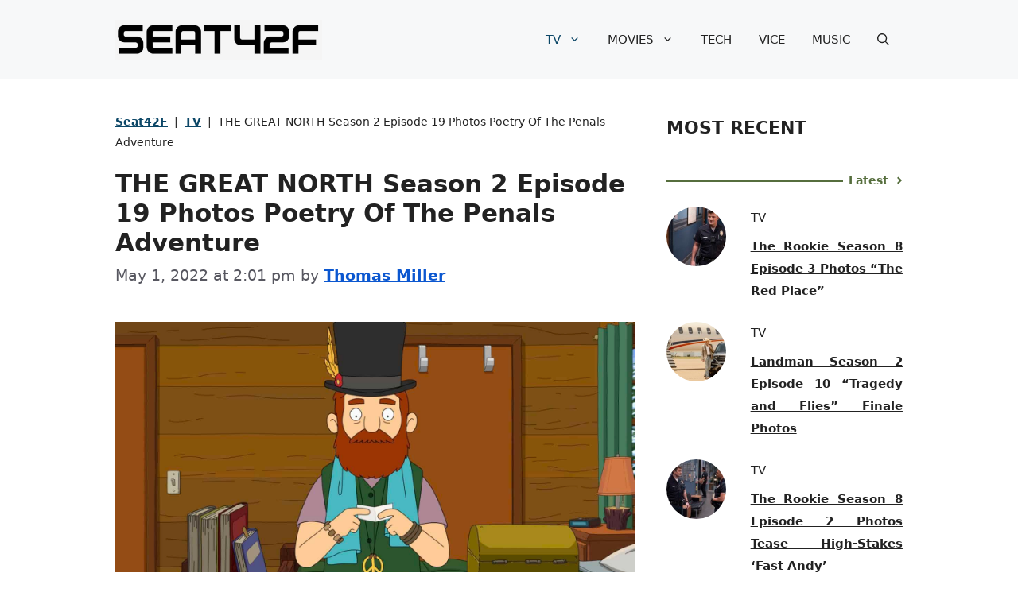

--- FILE ---
content_type: text/html; charset=UTF-8
request_url: https://seat42f.com/the-great-north-season-2-episode-19-photos/
body_size: 33742
content:
<!DOCTYPE html>
<html lang="en-US" prefix="og: https://ogp.me/ns#">
<head><meta charset="UTF-8"><script>if(navigator.userAgent.match(/MSIE|Internet Explorer/i)||navigator.userAgent.match(/Trident\/7\..*?rv:11/i)){var href=document.location.href;if(!href.match(/[?&]nowprocket/)){if(href.indexOf("?")==-1){if(href.indexOf("#")==-1){document.location.href=href+"?nowprocket=1"}else{document.location.href=href.replace("#","?nowprocket=1#")}}else{if(href.indexOf("#")==-1){document.location.href=href+"&nowprocket=1"}else{document.location.href=href.replace("#","&nowprocket=1#")}}}}</script><script>(()=>{class RocketLazyLoadScripts{constructor(){this.v="2.0.2",this.userEvents=["keydown","keyup","mousedown","mouseup","mousemove","mouseover","mouseenter","mouseout","mouseleave","touchmove","touchstart","touchend","touchcancel","wheel","click","dblclick","input","visibilitychange"],this.attributeEvents=["onblur","onclick","oncontextmenu","ondblclick","onfocus","onmousedown","onmouseenter","onmouseleave","onmousemove","onmouseout","onmouseover","onmouseup","onmousewheel","onscroll","onsubmit"]}async t(){this.i(),this.o(),/iP(ad|hone)/.test(navigator.userAgent)&&this.h(),this.u(),this.l(this),this.m(),this.k(this),this.p(this),this._(),await Promise.all([this.R(),this.L()]),this.lastBreath=Date.now(),this.S(this),this.P(),this.D(),this.O(),this.M(),await this.C(this.delayedScripts.normal),await this.C(this.delayedScripts.defer),await this.C(this.delayedScripts.async),this.T("domReady"),await this.F(),await this.j(),await this.I(),this.T("windowLoad"),await this.A(),window.dispatchEvent(new Event("rocket-allScriptsLoaded")),this.everythingLoaded=!0,this.lastTouchEnd&&await new Promise((t=>setTimeout(t,500-Date.now()+this.lastTouchEnd))),this.H(),this.T("all"),this.U(),this.W()}i(){this.CSPIssue=sessionStorage.getItem("rocketCSPIssue"),document.addEventListener("securitypolicyviolation",(t=>{this.CSPIssue||"script-src-elem"!==t.violatedDirective||"data"!==t.blockedURI||(this.CSPIssue=!0,sessionStorage.setItem("rocketCSPIssue",!0))}),{isRocket:!0})}o(){window.addEventListener("pageshow",(t=>{this.persisted=t.persisted,this.realWindowLoadedFired=!0}),{isRocket:!0}),window.addEventListener("pagehide",(()=>{this.onFirstUserAction=null}),{isRocket:!0})}h(){let t;function e(e){t=e}window.addEventListener("touchstart",e,{isRocket:!0}),window.addEventListener("touchend",(function i(o){Math.abs(o.changedTouches[0].pageX-t.changedTouches[0].pageX)<10&&Math.abs(o.changedTouches[0].pageY-t.changedTouches[0].pageY)<10&&o.timeStamp-t.timeStamp<200&&(o.target.dispatchEvent(new PointerEvent("click",{target:o.target,bubbles:!0,cancelable:!0})),event.preventDefault(),window.removeEventListener("touchstart",e,{isRocket:!0}),window.removeEventListener("touchend",i,{isRocket:!0}))}),{isRocket:!0})}q(t){this.userActionTriggered||("mousemove"!==t.type||this.firstMousemoveIgnored?"keyup"===t.type||"mouseover"===t.type||"mouseout"===t.type||(this.userActionTriggered=!0,this.onFirstUserAction&&this.onFirstUserAction()):this.firstMousemoveIgnored=!0),"click"===t.type&&t.preventDefault(),this.savedUserEvents.length>0&&(t.stopPropagation(),t.stopImmediatePropagation()),"touchstart"===this.lastEvent&&"touchend"===t.type&&(this.lastTouchEnd=Date.now()),"click"===t.type&&(this.lastTouchEnd=0),this.lastEvent=t.type,this.savedUserEvents.push(t)}u(){this.savedUserEvents=[],this.userEventHandler=this.q.bind(this),this.userEvents.forEach((t=>window.addEventListener(t,this.userEventHandler,{passive:!1,isRocket:!0})))}U(){this.userEvents.forEach((t=>window.removeEventListener(t,this.userEventHandler,{passive:!1,isRocket:!0}))),this.savedUserEvents.forEach((t=>{t.target.dispatchEvent(new window[t.constructor.name](t.type,t))}))}m(){this.eventsMutationObserver=new MutationObserver((t=>{const e="return false";for(const i of t){if("attributes"===i.type){const t=i.target.getAttribute(i.attributeName);t&&t!==e&&(i.target.setAttribute("data-rocket-"+i.attributeName,t),i.target.setAttribute(i.attributeName,e))}"childList"===i.type&&i.addedNodes.forEach((t=>{if(t.nodeType===Node.ELEMENT_NODE)for(const i of t.attributes)this.attributeEvents.includes(i.name)&&i.value&&""!==i.value&&(t.setAttribute("data-rocket-"+i.name,i.value),t.setAttribute(i.name,e))}))}})),this.eventsMutationObserver.observe(document,{subtree:!0,childList:!0,attributeFilter:this.attributeEvents})}H(){this.eventsMutationObserver.disconnect(),this.attributeEvents.forEach((t=>{document.querySelectorAll("[data-rocket-"+t+"]").forEach((e=>{e.setAttribute(t,e.getAttribute("data-rocket-"+t)),e.removeAttribute("data-rocket-"+t)}))}))}k(t){Object.defineProperty(HTMLElement.prototype,"onclick",{get(){return this.rocketonclick},set(e){this.rocketonclick=e,this.setAttribute(t.everythingLoaded?"onclick":"data-rocket-onclick","this.rocketonclick(event)")}})}S(t){function e(e,i){let o=e[i];e[i]=null,Object.defineProperty(e,i,{get:()=>o,set(s){t.everythingLoaded?o=s:e["rocket"+i]=o=s}})}e(document,"onreadystatechange"),e(window,"onload"),e(window,"onpageshow");try{Object.defineProperty(document,"readyState",{get:()=>t.rocketReadyState,set(e){t.rocketReadyState=e},configurable:!0}),document.readyState="loading"}catch(t){console.log("WPRocket DJE readyState conflict, bypassing")}}l(t){this.originalAddEventListener=EventTarget.prototype.addEventListener,this.originalRemoveEventListener=EventTarget.prototype.removeEventListener,this.savedEventListeners=[],EventTarget.prototype.addEventListener=function(e,i,o){o&&o.isRocket||!t.B(e,this)&&!t.userEvents.includes(e)||t.B(e,this)&&!t.userActionTriggered||e.startsWith("rocket-")?t.originalAddEventListener.call(this,e,i,o):t.savedEventListeners.push({target:this,remove:!1,type:e,func:i,options:o})},EventTarget.prototype.removeEventListener=function(e,i,o){o&&o.isRocket||!t.B(e,this)&&!t.userEvents.includes(e)||t.B(e,this)&&!t.userActionTriggered||e.startsWith("rocket-")?t.originalRemoveEventListener.call(this,e,i,o):t.savedEventListeners.push({target:this,remove:!0,type:e,func:i,options:o})}}T(t){"all"===t&&(EventTarget.prototype.addEventListener=this.originalAddEventListener,EventTarget.prototype.removeEventListener=this.originalRemoveEventListener),this.savedEventListeners=this.savedEventListeners.filter((e=>{let i=e.type,o=e.target||window;return"domReady"===t&&"DOMContentLoaded"!==i&&"readystatechange"!==i||("windowLoad"===t&&"load"!==i&&"readystatechange"!==i&&"pageshow"!==i||(this.B(i,o)&&(i="rocket-"+i),e.remove?o.removeEventListener(i,e.func,e.options):o.addEventListener(i,e.func,e.options),!1))}))}p(t){let e;function i(e){return t.everythingLoaded?e:e.split(" ").map((t=>"load"===t||t.startsWith("load.")?"rocket-jquery-load":t)).join(" ")}function o(o){function s(e){const s=o.fn[e];o.fn[e]=o.fn.init.prototype[e]=function(){return this[0]===window&&t.userActionTriggered&&("string"==typeof arguments[0]||arguments[0]instanceof String?arguments[0]=i(arguments[0]):"object"==typeof arguments[0]&&Object.keys(arguments[0]).forEach((t=>{const e=arguments[0][t];delete arguments[0][t],arguments[0][i(t)]=e}))),s.apply(this,arguments),this}}if(o&&o.fn&&!t.allJQueries.includes(o)){const e={DOMContentLoaded:[],"rocket-DOMContentLoaded":[]};for(const t in e)document.addEventListener(t,(()=>{e[t].forEach((t=>t()))}),{isRocket:!0});o.fn.ready=o.fn.init.prototype.ready=function(i){function s(){parseInt(o.fn.jquery)>2?setTimeout((()=>i.bind(document)(o))):i.bind(document)(o)}return t.realDomReadyFired?!t.userActionTriggered||t.fauxDomReadyFired?s():e["rocket-DOMContentLoaded"].push(s):e.DOMContentLoaded.push(s),o([])},s("on"),s("one"),s("off"),t.allJQueries.push(o)}e=o}t.allJQueries=[],o(window.jQuery),Object.defineProperty(window,"jQuery",{get:()=>e,set(t){o(t)}})}P(){const t=new Map;document.write=document.writeln=function(e){const i=document.currentScript,o=document.createRange(),s=i.parentElement;let n=t.get(i);void 0===n&&(n=i.nextSibling,t.set(i,n));const a=document.createDocumentFragment();o.setStart(a,0),a.appendChild(o.createContextualFragment(e)),s.insertBefore(a,n)}}async R(){return new Promise((t=>{this.userActionTriggered?t():this.onFirstUserAction=t}))}async L(){return new Promise((t=>{document.addEventListener("DOMContentLoaded",(()=>{this.realDomReadyFired=!0,t()}),{isRocket:!0})}))}async I(){return this.realWindowLoadedFired?Promise.resolve():new Promise((t=>{window.addEventListener("load",t,{isRocket:!0})}))}M(){this.pendingScripts=[];this.scriptsMutationObserver=new MutationObserver((t=>{for(const e of t)e.addedNodes.forEach((t=>{"SCRIPT"!==t.tagName||t.noModule||t.isWPRocket||this.pendingScripts.push({script:t,promise:new Promise((e=>{const i=()=>{const i=this.pendingScripts.findIndex((e=>e.script===t));i>=0&&this.pendingScripts.splice(i,1),e()};t.addEventListener("load",i,{isRocket:!0}),t.addEventListener("error",i,{isRocket:!0}),setTimeout(i,1e3)}))})}))})),this.scriptsMutationObserver.observe(document,{childList:!0,subtree:!0})}async j(){await this.J(),this.pendingScripts.length?(await this.pendingScripts[0].promise,await this.j()):this.scriptsMutationObserver.disconnect()}D(){this.delayedScripts={normal:[],async:[],defer:[]},document.querySelectorAll("script[type$=rocketlazyloadscript]").forEach((t=>{t.hasAttribute("data-rocket-src")?t.hasAttribute("async")&&!1!==t.async?this.delayedScripts.async.push(t):t.hasAttribute("defer")&&!1!==t.defer||"module"===t.getAttribute("data-rocket-type")?this.delayedScripts.defer.push(t):this.delayedScripts.normal.push(t):this.delayedScripts.normal.push(t)}))}async _(){await this.L();let t=[];document.querySelectorAll("script[type$=rocketlazyloadscript][data-rocket-src]").forEach((e=>{let i=e.getAttribute("data-rocket-src");if(i&&!i.startsWith("data:")){i.startsWith("//")&&(i=location.protocol+i);try{const o=new URL(i).origin;o!==location.origin&&t.push({src:o,crossOrigin:e.crossOrigin||"module"===e.getAttribute("data-rocket-type")})}catch(t){}}})),t=[...new Map(t.map((t=>[JSON.stringify(t),t]))).values()],this.N(t,"preconnect")}async $(t){if(await this.G(),!0!==t.noModule||!("noModule"in HTMLScriptElement.prototype))return new Promise((e=>{let i;function o(){(i||t).setAttribute("data-rocket-status","executed"),e()}try{if(navigator.userAgent.includes("Firefox/")||""===navigator.vendor||this.CSPIssue)i=document.createElement("script"),[...t.attributes].forEach((t=>{let e=t.nodeName;"type"!==e&&("data-rocket-type"===e&&(e="type"),"data-rocket-src"===e&&(e="src"),i.setAttribute(e,t.nodeValue))})),t.text&&(i.text=t.text),t.nonce&&(i.nonce=t.nonce),i.hasAttribute("src")?(i.addEventListener("load",o,{isRocket:!0}),i.addEventListener("error",(()=>{i.setAttribute("data-rocket-status","failed-network"),e()}),{isRocket:!0}),setTimeout((()=>{i.isConnected||e()}),1)):(i.text=t.text,o()),i.isWPRocket=!0,t.parentNode.replaceChild(i,t);else{const i=t.getAttribute("data-rocket-type"),s=t.getAttribute("data-rocket-src");i?(t.type=i,t.removeAttribute("data-rocket-type")):t.removeAttribute("type"),t.addEventListener("load",o,{isRocket:!0}),t.addEventListener("error",(i=>{this.CSPIssue&&i.target.src.startsWith("data:")?(console.log("WPRocket: CSP fallback activated"),t.removeAttribute("src"),this.$(t).then(e)):(t.setAttribute("data-rocket-status","failed-network"),e())}),{isRocket:!0}),s?(t.fetchPriority="high",t.removeAttribute("data-rocket-src"),t.src=s):t.src="data:text/javascript;base64,"+window.btoa(unescape(encodeURIComponent(t.text)))}}catch(i){t.setAttribute("data-rocket-status","failed-transform"),e()}}));t.setAttribute("data-rocket-status","skipped")}async C(t){const e=t.shift();return e?(e.isConnected&&await this.$(e),this.C(t)):Promise.resolve()}O(){this.N([...this.delayedScripts.normal,...this.delayedScripts.defer,...this.delayedScripts.async],"preload")}N(t,e){this.trash=this.trash||[];let i=!0;var o=document.createDocumentFragment();t.forEach((t=>{const s=t.getAttribute&&t.getAttribute("data-rocket-src")||t.src;if(s&&!s.startsWith("data:")){const n=document.createElement("link");n.href=s,n.rel=e,"preconnect"!==e&&(n.as="script",n.fetchPriority=i?"high":"low"),t.getAttribute&&"module"===t.getAttribute("data-rocket-type")&&(n.crossOrigin=!0),t.crossOrigin&&(n.crossOrigin=t.crossOrigin),t.integrity&&(n.integrity=t.integrity),t.nonce&&(n.nonce=t.nonce),o.appendChild(n),this.trash.push(n),i=!1}})),document.head.appendChild(o)}W(){this.trash.forEach((t=>t.remove()))}async F(){try{document.readyState="interactive"}catch(t){}this.fauxDomReadyFired=!0;try{await this.G(),document.dispatchEvent(new Event("rocket-readystatechange")),await this.G(),document.rocketonreadystatechange&&document.rocketonreadystatechange(),await this.G(),document.dispatchEvent(new Event("rocket-DOMContentLoaded")),await this.G(),window.dispatchEvent(new Event("rocket-DOMContentLoaded"))}catch(t){console.error(t)}}async A(){try{document.readyState="complete"}catch(t){}try{await this.G(),document.dispatchEvent(new Event("rocket-readystatechange")),await this.G(),document.rocketonreadystatechange&&document.rocketonreadystatechange(),await this.G(),window.dispatchEvent(new Event("rocket-load")),await this.G(),window.rocketonload&&window.rocketonload(),await this.G(),this.allJQueries.forEach((t=>t(window).trigger("rocket-jquery-load"))),await this.G();const t=new Event("rocket-pageshow");t.persisted=this.persisted,window.dispatchEvent(t),await this.G(),window.rocketonpageshow&&window.rocketonpageshow({persisted:this.persisted})}catch(t){console.error(t)}}async G(){Date.now()-this.lastBreath>45&&(await this.J(),this.lastBreath=Date.now())}async J(){return document.hidden?new Promise((t=>setTimeout(t))):new Promise((t=>requestAnimationFrame(t)))}B(t,e){return e===document&&"readystatechange"===t||(e===document&&"DOMContentLoaded"===t||(e===window&&"DOMContentLoaded"===t||(e===window&&"load"===t||e===window&&"pageshow"===t)))}static run(){(new RocketLazyLoadScripts).t()}}RocketLazyLoadScripts.run()})();</script>
	
	<meta name="viewport" content="width=device-width, initial-scale=1">
<!-- Search Engine Optimization by Rank Math PRO - https://rankmath.com/ -->
<title>THE GREAT NORTH Season 2 Episode 19 Photos Poetry Of The Penals Adventure | Seat42F</title><link rel="preload" href="https://seat42f.com/wp-content/cache/perfmatters/seat42f.com/css/post.used.css?ver=1717726076" as="style" /><link rel="stylesheet" id="perfmatters-used-css" href="https://seat42f.com/wp-content/cache/perfmatters/seat42f.com/css/post.used.css?ver=1717726076" media="all" /><link rel="preload" data-rocket-preload as="image" href="https://cdn.seat42f.com/wp-content/uploads/2022/05/01130602/TheGreatNorth_218_PoetryOfThePenalsAdventure_PROMO_10.jpg" imagesrcset="https://cdn.seat42f.com/wp-content/uploads/2022/05/01130602/TheGreatNorth_218_PoetryOfThePenalsAdventure_PROMO_10.jpg 1500w, https://cdn.seat42f.com/wp-content/uploads/2022/05/01130602/TheGreatNorth_218_PoetryOfThePenalsAdventure_PROMO_10-768x432.jpg 768w" imagesizes="(max-width: 1500px) 100vw, 1500px" fetchpriority="high">
<meta name="description" content="THE GREAT NORTH Season 2 Episode 19 Photos Poetry Of The Penals Adventure Wolf chaperones Ham &amp; Judy on a school field trip to the abandoned Death Cliff Prison"/>
<meta name="robots" content="follow, index, max-snippet:-1, max-video-preview:-1, max-image-preview:large"/>
<link rel="canonical" href="https://seat42f.com/the-great-north-season-2-episode-19-photos/" />
<meta property="og:locale" content="en_US" />
<meta property="og:type" content="article" />
<meta property="og:title" content="THE GREAT NORTH Season 2 Episode 19 Photos Poetry Of The Penals Adventure | Seat42F" />
<meta property="og:description" content="THE GREAT NORTH Season 2 Episode 19 Photos Poetry Of The Penals Adventure Wolf chaperones Ham &amp; Judy on a school field trip to the abandoned Death Cliff Prison" />
<meta property="og:url" content="https://seat42f.com/the-great-north-season-2-episode-19-photos/" />
<meta property="og:site_name" content="A TV, Music, Tech, Movie and Entertainment Website" />
<meta property="article:publisher" content="https://www.facebook.com/TheSeat42F/" />
<meta property="article:tag" content="Fox" />
<meta property="article:tag" content="The Great North" />
<meta property="article:section" content="TV" />
<meta property="og:updated_time" content="2022-05-01T14:01:37-04:00" />
<meta property="og:image" content="https://cdn.seat42f.com/wp-content/uploads/2022/05/01130602/TheGreatNorth_218_PoetryOfThePenalsAdventure_PROMO_10.jpg" />
<meta property="og:image:secure_url" content="https://cdn.seat42f.com/wp-content/uploads/2022/05/01130602/TheGreatNorth_218_PoetryOfThePenalsAdventure_PROMO_10.jpg" />
<meta property="og:image:width" content="1500" />
<meta property="og:image:height" content="844" />
<meta property="og:image:alt" content="THE GREAT NORTH Season 2 Episode 19 Photos Poetry Of The Penals Adventure" />
<meta property="og:image:type" content="image/jpeg" />
<meta property="article:published_time" content="2022-05-01T14:01:35-04:00" />
<meta property="article:modified_time" content="2022-05-01T14:01:37-04:00" />
<meta name="twitter:card" content="summary_large_image" />
<meta name="twitter:title" content="THE GREAT NORTH Season 2 Episode 19 Photos Poetry Of The Penals Adventure | Seat42F" />
<meta name="twitter:description" content="THE GREAT NORTH Season 2 Episode 19 Photos Poetry Of The Penals Adventure Wolf chaperones Ham &amp; Judy on a school field trip to the abandoned Death Cliff Prison" />
<meta name="twitter:site" content="@seat42f" />
<meta name="twitter:creator" content="@seat42f" />
<meta name="twitter:image" content="https://cdn.seat42f.com/wp-content/uploads/2022/05/01130602/TheGreatNorth_218_PoetryOfThePenalsAdventure_PROMO_10.jpg" />
<meta name="twitter:label1" content="Written by" />
<meta name="twitter:data1" content="Thomas Miller" />
<meta name="twitter:label2" content="Time to read" />
<meta name="twitter:data2" content="5 minutes" />
<script type="application/ld+json" class="rank-math-schema-pro">{"@context":"https://schema.org","@graph":[{"@type":["NewsMediaOrganization","Organization"],"@id":"https://seat42f.com/#organization","name":"Seat42F","url":"https://seat42f.com","sameAs":["https://www.facebook.com/TheSeat42F/","https://twitter.com/seat42f"],"logo":{"@type":"ImageObject","@id":"https://seat42f.com/#logo","url":"https://cdn.seat42f.com/wp-content/uploads/2023/02/08125019/Seat42F-Logo-header-150x150.jpg","contentUrl":"https://cdn.seat42f.com/wp-content/uploads/2023/02/08125019/Seat42F-Logo-header-150x150.jpg","caption":"A TV, Music, Tech, Movie and Entertainment Website","inLanguage":"en-US"}},{"@type":"WebSite","@id":"https://seat42f.com/#website","url":"https://seat42f.com","name":"A TV, Music, Tech, Movie and Entertainment Website","publisher":{"@id":"https://seat42f.com/#organization"},"inLanguage":"en-US"},{"@type":"ImageObject","@id":"https://cdn.seat42f.com/wp-content/uploads/2022/05/01130602/TheGreatNorth_218_PoetryOfThePenalsAdventure_PROMO_10.jpg","url":"https://cdn.seat42f.com/wp-content/uploads/2022/05/01130602/TheGreatNorth_218_PoetryOfThePenalsAdventure_PROMO_10.jpg","width":"1500","height":"844","caption":"THE GREAT NORTH Season 2 Episode 19 Photos Poetry Of The Penals Adventure","inLanguage":"en-US"},{"@type":"BreadcrumbList","@id":"https://seat42f.com/the-great-north-season-2-episode-19-photos/#breadcrumb","itemListElement":[{"@type":"ListItem","position":"1","item":{"@id":"https://seat42f.com","name":"Seat42F"}},{"@type":"ListItem","position":"2","item":{"@id":"https://seat42f.com/category/tv/","name":"TV"}},{"@type":"ListItem","position":"3","item":{"@id":"https://seat42f.com/the-great-north-season-2-episode-19-photos/","name":"THE GREAT NORTH Season 2 Episode 19 Photos Poetry Of The Penals Adventure"}}]},{"@type":"WebPage","@id":"https://seat42f.com/the-great-north-season-2-episode-19-photos/#webpage","url":"https://seat42f.com/the-great-north-season-2-episode-19-photos/","name":"THE GREAT NORTH Season 2 Episode 19 Photos Poetry Of The Penals Adventure | Seat42F","datePublished":"2022-05-01T14:01:35-04:00","dateModified":"2022-05-01T14:01:37-04:00","isPartOf":{"@id":"https://seat42f.com/#website"},"primaryImageOfPage":{"@id":"https://cdn.seat42f.com/wp-content/uploads/2022/05/01130602/TheGreatNorth_218_PoetryOfThePenalsAdventure_PROMO_10.jpg"},"inLanguage":"en-US","breadcrumb":{"@id":"https://seat42f.com/the-great-north-season-2-episode-19-photos/#breadcrumb"}},{"@type":"Person","@id":"https://seat42f.com/author/thomas-miller/","name":"Thomas Miller","url":"https://seat42f.com/author/thomas-miller/","image":{"@type":"ImageObject","@id":"https://secure.gravatar.com/avatar/e2706a4783a5a53d6bfba09d52bdd6e9e1f8a88db86b28a5237dbfeb908160ae?s=96&amp;d=mm&amp;r=g","url":"https://secure.gravatar.com/avatar/e2706a4783a5a53d6bfba09d52bdd6e9e1f8a88db86b28a5237dbfeb908160ae?s=96&amp;d=mm&amp;r=g","caption":"Thomas Miller","inLanguage":"en-US"},"sameAs":["https://twitter.com/seat42f"],"worksFor":{"@id":"https://seat42f.com/#organization"}},{"@type":"NewsArticle","headline":"THE GREAT NORTH Season 2 Episode 19 Photos Poetry Of The Penals Adventure | Seat42F","keywords":"THE GREAT NORTH Season 2 Episode 19","datePublished":"2022-05-01T14:01:35-04:00","dateModified":"2022-05-01T14:01:37-04:00","articleSection":"TV","author":{"@id":"https://seat42f.com/author/thomas-miller/","name":"Thomas Miller"},"publisher":{"@id":"https://seat42f.com/#organization"},"description":"THE GREAT NORTH Season 2 Episode 19 Photos Poetry Of The Penals Adventure Wolf chaperones Ham &amp; Judy on a school field trip to the abandoned Death Cliff Prison","copyrightYear":"2022","copyrightHolder":{"@id":"https://seat42f.com/#organization"},"name":"THE GREAT NORTH Season 2 Episode 19 Photos Poetry Of The Penals Adventure | Seat42F","@id":"https://seat42f.com/the-great-north-season-2-episode-19-photos/#richSnippet","isPartOf":{"@id":"https://seat42f.com/the-great-north-season-2-episode-19-photos/#webpage"},"image":{"@id":"https://cdn.seat42f.com/wp-content/uploads/2022/05/01130602/TheGreatNorth_218_PoetryOfThePenalsAdventure_PROMO_10.jpg"},"inLanguage":"en-US","mainEntityOfPage":{"@id":"https://seat42f.com/the-great-north-season-2-episode-19-photos/#webpage"}}]}</script>
<!-- /Rank Math WordPress SEO plugin -->

<link rel='dns-prefetch' href='//scripts.mediavine.com' />

<link rel="alternate" title="oEmbed (JSON)" type="application/json+oembed" href="https://seat42f.com/wp-json/oembed/1.0/embed?url=https%3A%2F%2Fseat42f.com%2Fthe-great-north-season-2-episode-19-photos%2F" />
<link rel="alternate" title="oEmbed (XML)" type="text/xml+oembed" href="https://seat42f.com/wp-json/oembed/1.0/embed?url=https%3A%2F%2Fseat42f.com%2Fthe-great-north-season-2-episode-19-photos%2F&#038;format=xml" />
<style id='wp-img-auto-sizes-contain-inline-css'>
img:is([sizes=auto i],[sizes^="auto," i]){contain-intrinsic-size:3000px 1500px}
/*# sourceURL=wp-img-auto-sizes-contain-inline-css */
</style>
<style id='wp-block-library-inline-css'>
:root{--wp-block-synced-color:#7a00df;--wp-block-synced-color--rgb:122,0,223;--wp-bound-block-color:var(--wp-block-synced-color);--wp-editor-canvas-background:#ddd;--wp-admin-theme-color:#007cba;--wp-admin-theme-color--rgb:0,124,186;--wp-admin-theme-color-darker-10:#006ba1;--wp-admin-theme-color-darker-10--rgb:0,107,160.5;--wp-admin-theme-color-darker-20:#005a87;--wp-admin-theme-color-darker-20--rgb:0,90,135;--wp-admin-border-width-focus:2px}@media (min-resolution:192dpi){:root{--wp-admin-border-width-focus:1.5px}}.wp-element-button{cursor:pointer}:root .has-very-light-gray-background-color{background-color:#eee}:root .has-very-dark-gray-background-color{background-color:#313131}:root .has-very-light-gray-color{color:#eee}:root .has-very-dark-gray-color{color:#313131}:root .has-vivid-green-cyan-to-vivid-cyan-blue-gradient-background{background:linear-gradient(135deg,#00d084,#0693e3)}:root .has-purple-crush-gradient-background{background:linear-gradient(135deg,#34e2e4,#4721fb 50%,#ab1dfe)}:root .has-hazy-dawn-gradient-background{background:linear-gradient(135deg,#faaca8,#dad0ec)}:root .has-subdued-olive-gradient-background{background:linear-gradient(135deg,#fafae1,#67a671)}:root .has-atomic-cream-gradient-background{background:linear-gradient(135deg,#fdd79a,#004a59)}:root .has-nightshade-gradient-background{background:linear-gradient(135deg,#330968,#31cdcf)}:root .has-midnight-gradient-background{background:linear-gradient(135deg,#020381,#2874fc)}:root{--wp--preset--font-size--normal:16px;--wp--preset--font-size--huge:42px}.has-regular-font-size{font-size:1em}.has-larger-font-size{font-size:2.625em}.has-normal-font-size{font-size:var(--wp--preset--font-size--normal)}.has-huge-font-size{font-size:var(--wp--preset--font-size--huge)}.has-text-align-center{text-align:center}.has-text-align-left{text-align:left}.has-text-align-right{text-align:right}.has-fit-text{white-space:nowrap!important}#end-resizable-editor-section{display:none}.aligncenter{clear:both}.items-justified-left{justify-content:flex-start}.items-justified-center{justify-content:center}.items-justified-right{justify-content:flex-end}.items-justified-space-between{justify-content:space-between}.screen-reader-text{border:0;clip-path:inset(50%);height:1px;margin:-1px;overflow:hidden;padding:0;position:absolute;width:1px;word-wrap:normal!important}.screen-reader-text:focus{background-color:#ddd;clip-path:none;color:#444;display:block;font-size:1em;height:auto;left:5px;line-height:normal;padding:15px 23px 14px;text-decoration:none;top:5px;width:auto;z-index:100000}html :where(.has-border-color){border-style:solid}html :where([style*=border-top-color]){border-top-style:solid}html :where([style*=border-right-color]){border-right-style:solid}html :where([style*=border-bottom-color]){border-bottom-style:solid}html :where([style*=border-left-color]){border-left-style:solid}html :where([style*=border-width]){border-style:solid}html :where([style*=border-top-width]){border-top-style:solid}html :where([style*=border-right-width]){border-right-style:solid}html :where([style*=border-bottom-width]){border-bottom-style:solid}html :where([style*=border-left-width]){border-left-style:solid}html :where(img[class*=wp-image-]){height:auto;max-width:100%}:where(figure){margin:0 0 1em}html :where(.is-position-sticky){--wp-admin--admin-bar--position-offset:var(--wp-admin--admin-bar--height,0px)}@media screen and (max-width:600px){html :where(.is-position-sticky){--wp-admin--admin-bar--position-offset:0px}}

/*# sourceURL=wp-block-library-inline-css */
</style><style id='wp-block-heading-inline-css'>
h1:where(.wp-block-heading).has-background,h2:where(.wp-block-heading).has-background,h3:where(.wp-block-heading).has-background,h4:where(.wp-block-heading).has-background,h5:where(.wp-block-heading).has-background,h6:where(.wp-block-heading).has-background{padding:1.25em 2.375em}h1.has-text-align-left[style*=writing-mode]:where([style*=vertical-lr]),h1.has-text-align-right[style*=writing-mode]:where([style*=vertical-rl]),h2.has-text-align-left[style*=writing-mode]:where([style*=vertical-lr]),h2.has-text-align-right[style*=writing-mode]:where([style*=vertical-rl]),h3.has-text-align-left[style*=writing-mode]:where([style*=vertical-lr]),h3.has-text-align-right[style*=writing-mode]:where([style*=vertical-rl]),h4.has-text-align-left[style*=writing-mode]:where([style*=vertical-lr]),h4.has-text-align-right[style*=writing-mode]:where([style*=vertical-rl]),h5.has-text-align-left[style*=writing-mode]:where([style*=vertical-lr]),h5.has-text-align-right[style*=writing-mode]:where([style*=vertical-rl]),h6.has-text-align-left[style*=writing-mode]:where([style*=vertical-lr]),h6.has-text-align-right[style*=writing-mode]:where([style*=vertical-rl]){rotate:180deg}
/*# sourceURL=https://seat42f.com/wp-includes/blocks/heading/style.min.css */
</style>
<style id='wp-block-image-inline-css'>
.wp-block-image>a,.wp-block-image>figure>a{display:inline-block}.wp-block-image img{box-sizing:border-box;height:auto;max-width:100%;vertical-align:bottom}@media not (prefers-reduced-motion){.wp-block-image img.hide{visibility:hidden}.wp-block-image img.show{animation:show-content-image .4s}}.wp-block-image[style*=border-radius] img,.wp-block-image[style*=border-radius]>a{border-radius:inherit}.wp-block-image.has-custom-border img{box-sizing:border-box}.wp-block-image.aligncenter{text-align:center}.wp-block-image.alignfull>a,.wp-block-image.alignwide>a{width:100%}.wp-block-image.alignfull img,.wp-block-image.alignwide img{height:auto;width:100%}.wp-block-image .aligncenter,.wp-block-image .alignleft,.wp-block-image .alignright,.wp-block-image.aligncenter,.wp-block-image.alignleft,.wp-block-image.alignright{display:table}.wp-block-image .aligncenter>figcaption,.wp-block-image .alignleft>figcaption,.wp-block-image .alignright>figcaption,.wp-block-image.aligncenter>figcaption,.wp-block-image.alignleft>figcaption,.wp-block-image.alignright>figcaption{caption-side:bottom;display:table-caption}.wp-block-image .alignleft{float:left;margin:.5em 1em .5em 0}.wp-block-image .alignright{float:right;margin:.5em 0 .5em 1em}.wp-block-image .aligncenter{margin-left:auto;margin-right:auto}.wp-block-image :where(figcaption){margin-bottom:1em;margin-top:.5em}.wp-block-image.is-style-circle-mask img{border-radius:9999px}@supports ((-webkit-mask-image:none) or (mask-image:none)) or (-webkit-mask-image:none){.wp-block-image.is-style-circle-mask img{border-radius:0;-webkit-mask-image:url('data:image/svg+xml;utf8,<svg viewBox="0 0 100 100" xmlns="http://www.w3.org/2000/svg"><circle cx="50" cy="50" r="50"/></svg>');mask-image:url('data:image/svg+xml;utf8,<svg viewBox="0 0 100 100" xmlns="http://www.w3.org/2000/svg"><circle cx="50" cy="50" r="50"/></svg>');mask-mode:alpha;-webkit-mask-position:center;mask-position:center;-webkit-mask-repeat:no-repeat;mask-repeat:no-repeat;-webkit-mask-size:contain;mask-size:contain}}:root :where(.wp-block-image.is-style-rounded img,.wp-block-image .is-style-rounded img){border-radius:9999px}.wp-block-image figure{margin:0}.wp-lightbox-container{display:flex;flex-direction:column;position:relative}.wp-lightbox-container img{cursor:zoom-in}.wp-lightbox-container img:hover+button{opacity:1}.wp-lightbox-container button{align-items:center;backdrop-filter:blur(16px) saturate(180%);background-color:#5a5a5a40;border:none;border-radius:4px;cursor:zoom-in;display:flex;height:20px;justify-content:center;opacity:0;padding:0;position:absolute;right:16px;text-align:center;top:16px;width:20px;z-index:100}@media not (prefers-reduced-motion){.wp-lightbox-container button{transition:opacity .2s ease}}.wp-lightbox-container button:focus-visible{outline:3px auto #5a5a5a40;outline:3px auto -webkit-focus-ring-color;outline-offset:3px}.wp-lightbox-container button:hover{cursor:pointer;opacity:1}.wp-lightbox-container button:focus{opacity:1}.wp-lightbox-container button:focus,.wp-lightbox-container button:hover,.wp-lightbox-container button:not(:hover):not(:active):not(.has-background){background-color:#5a5a5a40;border:none}.wp-lightbox-overlay{box-sizing:border-box;cursor:zoom-out;height:100vh;left:0;overflow:hidden;position:fixed;top:0;visibility:hidden;width:100%;z-index:100000}.wp-lightbox-overlay .close-button{align-items:center;cursor:pointer;display:flex;justify-content:center;min-height:40px;min-width:40px;padding:0;position:absolute;right:calc(env(safe-area-inset-right) + 16px);top:calc(env(safe-area-inset-top) + 16px);z-index:5000000}.wp-lightbox-overlay .close-button:focus,.wp-lightbox-overlay .close-button:hover,.wp-lightbox-overlay .close-button:not(:hover):not(:active):not(.has-background){background:none;border:none}.wp-lightbox-overlay .lightbox-image-container{height:var(--wp--lightbox-container-height);left:50%;overflow:hidden;position:absolute;top:50%;transform:translate(-50%,-50%);transform-origin:top left;width:var(--wp--lightbox-container-width);z-index:9999999999}.wp-lightbox-overlay .wp-block-image{align-items:center;box-sizing:border-box;display:flex;height:100%;justify-content:center;margin:0;position:relative;transform-origin:0 0;width:100%;z-index:3000000}.wp-lightbox-overlay .wp-block-image img{height:var(--wp--lightbox-image-height);min-height:var(--wp--lightbox-image-height);min-width:var(--wp--lightbox-image-width);width:var(--wp--lightbox-image-width)}.wp-lightbox-overlay .wp-block-image figcaption{display:none}.wp-lightbox-overlay button{background:none;border:none}.wp-lightbox-overlay .scrim{background-color:#fff;height:100%;opacity:.9;position:absolute;width:100%;z-index:2000000}.wp-lightbox-overlay.active{visibility:visible}@media not (prefers-reduced-motion){.wp-lightbox-overlay.active{animation:turn-on-visibility .25s both}.wp-lightbox-overlay.active img{animation:turn-on-visibility .35s both}.wp-lightbox-overlay.show-closing-animation:not(.active){animation:turn-off-visibility .35s both}.wp-lightbox-overlay.show-closing-animation:not(.active) img{animation:turn-off-visibility .25s both}.wp-lightbox-overlay.zoom.active{animation:none;opacity:1;visibility:visible}.wp-lightbox-overlay.zoom.active .lightbox-image-container{animation:lightbox-zoom-in .4s}.wp-lightbox-overlay.zoom.active .lightbox-image-container img{animation:none}.wp-lightbox-overlay.zoom.active .scrim{animation:turn-on-visibility .4s forwards}.wp-lightbox-overlay.zoom.show-closing-animation:not(.active){animation:none}.wp-lightbox-overlay.zoom.show-closing-animation:not(.active) .lightbox-image-container{animation:lightbox-zoom-out .4s}.wp-lightbox-overlay.zoom.show-closing-animation:not(.active) .lightbox-image-container img{animation:none}.wp-lightbox-overlay.zoom.show-closing-animation:not(.active) .scrim{animation:turn-off-visibility .4s forwards}}@keyframes show-content-image{0%{visibility:hidden}99%{visibility:hidden}to{visibility:visible}}@keyframes turn-on-visibility{0%{opacity:0}to{opacity:1}}@keyframes turn-off-visibility{0%{opacity:1;visibility:visible}99%{opacity:0;visibility:visible}to{opacity:0;visibility:hidden}}@keyframes lightbox-zoom-in{0%{transform:translate(calc((-100vw + var(--wp--lightbox-scrollbar-width))/2 + var(--wp--lightbox-initial-left-position)),calc(-50vh + var(--wp--lightbox-initial-top-position))) scale(var(--wp--lightbox-scale))}to{transform:translate(-50%,-50%) scale(1)}}@keyframes lightbox-zoom-out{0%{transform:translate(-50%,-50%) scale(1);visibility:visible}99%{visibility:visible}to{transform:translate(calc((-100vw + var(--wp--lightbox-scrollbar-width))/2 + var(--wp--lightbox-initial-left-position)),calc(-50vh + var(--wp--lightbox-initial-top-position))) scale(var(--wp--lightbox-scale));visibility:hidden}}
/*# sourceURL=https://seat42f.com/wp-includes/blocks/image/style.min.css */
</style>
<style id='wp-block-paragraph-inline-css'>
.is-small-text{font-size:.875em}.is-regular-text{font-size:1em}.is-large-text{font-size:2.25em}.is-larger-text{font-size:3em}.has-drop-cap:not(:focus):first-letter{float:left;font-size:8.4em;font-style:normal;font-weight:100;line-height:.68;margin:.05em .1em 0 0;text-transform:uppercase}body.rtl .has-drop-cap:not(:focus):first-letter{float:none;margin-left:.1em}p.has-drop-cap.has-background{overflow:hidden}:root :where(p.has-background){padding:1.25em 2.375em}:where(p.has-text-color:not(.has-link-color)) a{color:inherit}p.has-text-align-left[style*="writing-mode:vertical-lr"],p.has-text-align-right[style*="writing-mode:vertical-rl"]{rotate:180deg}
/*# sourceURL=https://seat42f.com/wp-includes/blocks/paragraph/style.min.css */
</style>
<style id='global-styles-inline-css'>
:root{--wp--preset--aspect-ratio--square: 1;--wp--preset--aspect-ratio--4-3: 4/3;--wp--preset--aspect-ratio--3-4: 3/4;--wp--preset--aspect-ratio--3-2: 3/2;--wp--preset--aspect-ratio--2-3: 2/3;--wp--preset--aspect-ratio--16-9: 16/9;--wp--preset--aspect-ratio--9-16: 9/16;--wp--preset--color--black: #000000;--wp--preset--color--cyan-bluish-gray: #abb8c3;--wp--preset--color--white: #ffffff;--wp--preset--color--pale-pink: #f78da7;--wp--preset--color--vivid-red: #cf2e2e;--wp--preset--color--luminous-vivid-orange: #ff6900;--wp--preset--color--luminous-vivid-amber: #fcb900;--wp--preset--color--light-green-cyan: #7bdcb5;--wp--preset--color--vivid-green-cyan: #00d084;--wp--preset--color--pale-cyan-blue: #8ed1fc;--wp--preset--color--vivid-cyan-blue: #0693e3;--wp--preset--color--vivid-purple: #9b51e0;--wp--preset--color--contrast: var(--contrast);--wp--preset--color--contrast-2: var(--contrast-2);--wp--preset--color--contrast-3: var(--contrast-3);--wp--preset--color--base: var(--base);--wp--preset--color--base-2: var(--base-2);--wp--preset--color--base-3: var(--base-3);--wp--preset--color--accent: var(--accent);--wp--preset--color--accent-2: var(--accent-2);--wp--preset--color--accent-3: var(--accent-3);--wp--preset--color--accent-4: var(--accent-4);--wp--preset--color--accent-5: var(--accent-5);--wp--preset--gradient--vivid-cyan-blue-to-vivid-purple: linear-gradient(135deg,rgb(6,147,227) 0%,rgb(155,81,224) 100%);--wp--preset--gradient--light-green-cyan-to-vivid-green-cyan: linear-gradient(135deg,rgb(122,220,180) 0%,rgb(0,208,130) 100%);--wp--preset--gradient--luminous-vivid-amber-to-luminous-vivid-orange: linear-gradient(135deg,rgb(252,185,0) 0%,rgb(255,105,0) 100%);--wp--preset--gradient--luminous-vivid-orange-to-vivid-red: linear-gradient(135deg,rgb(255,105,0) 0%,rgb(207,46,46) 100%);--wp--preset--gradient--very-light-gray-to-cyan-bluish-gray: linear-gradient(135deg,rgb(238,238,238) 0%,rgb(169,184,195) 100%);--wp--preset--gradient--cool-to-warm-spectrum: linear-gradient(135deg,rgb(74,234,220) 0%,rgb(151,120,209) 20%,rgb(207,42,186) 40%,rgb(238,44,130) 60%,rgb(251,105,98) 80%,rgb(254,248,76) 100%);--wp--preset--gradient--blush-light-purple: linear-gradient(135deg,rgb(255,206,236) 0%,rgb(152,150,240) 100%);--wp--preset--gradient--blush-bordeaux: linear-gradient(135deg,rgb(254,205,165) 0%,rgb(254,45,45) 50%,rgb(107,0,62) 100%);--wp--preset--gradient--luminous-dusk: linear-gradient(135deg,rgb(255,203,112) 0%,rgb(199,81,192) 50%,rgb(65,88,208) 100%);--wp--preset--gradient--pale-ocean: linear-gradient(135deg,rgb(255,245,203) 0%,rgb(182,227,212) 50%,rgb(51,167,181) 100%);--wp--preset--gradient--electric-grass: linear-gradient(135deg,rgb(202,248,128) 0%,rgb(113,206,126) 100%);--wp--preset--gradient--midnight: linear-gradient(135deg,rgb(2,3,129) 0%,rgb(40,116,252) 100%);--wp--preset--font-size--small: 13px;--wp--preset--font-size--medium: 20px;--wp--preset--font-size--large: 36px;--wp--preset--font-size--x-large: 42px;--wp--preset--spacing--20: 0.44rem;--wp--preset--spacing--30: 0.67rem;--wp--preset--spacing--40: 1rem;--wp--preset--spacing--50: 1.5rem;--wp--preset--spacing--60: 2.25rem;--wp--preset--spacing--70: 3.38rem;--wp--preset--spacing--80: 5.06rem;--wp--preset--shadow--natural: 6px 6px 9px rgba(0, 0, 0, 0.2);--wp--preset--shadow--deep: 12px 12px 50px rgba(0, 0, 0, 0.4);--wp--preset--shadow--sharp: 6px 6px 0px rgba(0, 0, 0, 0.2);--wp--preset--shadow--outlined: 6px 6px 0px -3px rgb(255, 255, 255), 6px 6px rgb(0, 0, 0);--wp--preset--shadow--crisp: 6px 6px 0px rgb(0, 0, 0);}:where(.is-layout-flex){gap: 0.5em;}:where(.is-layout-grid){gap: 0.5em;}body .is-layout-flex{display: flex;}.is-layout-flex{flex-wrap: wrap;align-items: center;}.is-layout-flex > :is(*, div){margin: 0;}body .is-layout-grid{display: grid;}.is-layout-grid > :is(*, div){margin: 0;}:where(.wp-block-columns.is-layout-flex){gap: 2em;}:where(.wp-block-columns.is-layout-grid){gap: 2em;}:where(.wp-block-post-template.is-layout-flex){gap: 1.25em;}:where(.wp-block-post-template.is-layout-grid){gap: 1.25em;}.has-black-color{color: var(--wp--preset--color--black) !important;}.has-cyan-bluish-gray-color{color: var(--wp--preset--color--cyan-bluish-gray) !important;}.has-white-color{color: var(--wp--preset--color--white) !important;}.has-pale-pink-color{color: var(--wp--preset--color--pale-pink) !important;}.has-vivid-red-color{color: var(--wp--preset--color--vivid-red) !important;}.has-luminous-vivid-orange-color{color: var(--wp--preset--color--luminous-vivid-orange) !important;}.has-luminous-vivid-amber-color{color: var(--wp--preset--color--luminous-vivid-amber) !important;}.has-light-green-cyan-color{color: var(--wp--preset--color--light-green-cyan) !important;}.has-vivid-green-cyan-color{color: var(--wp--preset--color--vivid-green-cyan) !important;}.has-pale-cyan-blue-color{color: var(--wp--preset--color--pale-cyan-blue) !important;}.has-vivid-cyan-blue-color{color: var(--wp--preset--color--vivid-cyan-blue) !important;}.has-vivid-purple-color{color: var(--wp--preset--color--vivid-purple) !important;}.has-black-background-color{background-color: var(--wp--preset--color--black) !important;}.has-cyan-bluish-gray-background-color{background-color: var(--wp--preset--color--cyan-bluish-gray) !important;}.has-white-background-color{background-color: var(--wp--preset--color--white) !important;}.has-pale-pink-background-color{background-color: var(--wp--preset--color--pale-pink) !important;}.has-vivid-red-background-color{background-color: var(--wp--preset--color--vivid-red) !important;}.has-luminous-vivid-orange-background-color{background-color: var(--wp--preset--color--luminous-vivid-orange) !important;}.has-luminous-vivid-amber-background-color{background-color: var(--wp--preset--color--luminous-vivid-amber) !important;}.has-light-green-cyan-background-color{background-color: var(--wp--preset--color--light-green-cyan) !important;}.has-vivid-green-cyan-background-color{background-color: var(--wp--preset--color--vivid-green-cyan) !important;}.has-pale-cyan-blue-background-color{background-color: var(--wp--preset--color--pale-cyan-blue) !important;}.has-vivid-cyan-blue-background-color{background-color: var(--wp--preset--color--vivid-cyan-blue) !important;}.has-vivid-purple-background-color{background-color: var(--wp--preset--color--vivid-purple) !important;}.has-black-border-color{border-color: var(--wp--preset--color--black) !important;}.has-cyan-bluish-gray-border-color{border-color: var(--wp--preset--color--cyan-bluish-gray) !important;}.has-white-border-color{border-color: var(--wp--preset--color--white) !important;}.has-pale-pink-border-color{border-color: var(--wp--preset--color--pale-pink) !important;}.has-vivid-red-border-color{border-color: var(--wp--preset--color--vivid-red) !important;}.has-luminous-vivid-orange-border-color{border-color: var(--wp--preset--color--luminous-vivid-orange) !important;}.has-luminous-vivid-amber-border-color{border-color: var(--wp--preset--color--luminous-vivid-amber) !important;}.has-light-green-cyan-border-color{border-color: var(--wp--preset--color--light-green-cyan) !important;}.has-vivid-green-cyan-border-color{border-color: var(--wp--preset--color--vivid-green-cyan) !important;}.has-pale-cyan-blue-border-color{border-color: var(--wp--preset--color--pale-cyan-blue) !important;}.has-vivid-cyan-blue-border-color{border-color: var(--wp--preset--color--vivid-cyan-blue) !important;}.has-vivid-purple-border-color{border-color: var(--wp--preset--color--vivid-purple) !important;}.has-vivid-cyan-blue-to-vivid-purple-gradient-background{background: var(--wp--preset--gradient--vivid-cyan-blue-to-vivid-purple) !important;}.has-light-green-cyan-to-vivid-green-cyan-gradient-background{background: var(--wp--preset--gradient--light-green-cyan-to-vivid-green-cyan) !important;}.has-luminous-vivid-amber-to-luminous-vivid-orange-gradient-background{background: var(--wp--preset--gradient--luminous-vivid-amber-to-luminous-vivid-orange) !important;}.has-luminous-vivid-orange-to-vivid-red-gradient-background{background: var(--wp--preset--gradient--luminous-vivid-orange-to-vivid-red) !important;}.has-very-light-gray-to-cyan-bluish-gray-gradient-background{background: var(--wp--preset--gradient--very-light-gray-to-cyan-bluish-gray) !important;}.has-cool-to-warm-spectrum-gradient-background{background: var(--wp--preset--gradient--cool-to-warm-spectrum) !important;}.has-blush-light-purple-gradient-background{background: var(--wp--preset--gradient--blush-light-purple) !important;}.has-blush-bordeaux-gradient-background{background: var(--wp--preset--gradient--blush-bordeaux) !important;}.has-luminous-dusk-gradient-background{background: var(--wp--preset--gradient--luminous-dusk) !important;}.has-pale-ocean-gradient-background{background: var(--wp--preset--gradient--pale-ocean) !important;}.has-electric-grass-gradient-background{background: var(--wp--preset--gradient--electric-grass) !important;}.has-midnight-gradient-background{background: var(--wp--preset--gradient--midnight) !important;}.has-small-font-size{font-size: var(--wp--preset--font-size--small) !important;}.has-medium-font-size{font-size: var(--wp--preset--font-size--medium) !important;}.has-large-font-size{font-size: var(--wp--preset--font-size--large) !important;}.has-x-large-font-size{font-size: var(--wp--preset--font-size--x-large) !important;}
/*# sourceURL=global-styles-inline-css */
</style>

<style id='classic-theme-styles-inline-css'>
/*! This file is auto-generated */
.wp-block-button__link{color:#fff;background-color:#32373c;border-radius:9999px;box-shadow:none;text-decoration:none;padding:calc(.667em + 2px) calc(1.333em + 2px);font-size:1.125em}.wp-block-file__button{background:#32373c;color:#fff;text-decoration:none}
/*# sourceURL=/wp-includes/css/classic-themes.min.css */
</style>
<link rel="stylesheet" id="novashare-css-css" href="https://seat42f.com/wp-content/plugins/novashare/css/style.min.css?ver=1.6.4" media="print" onload="this.media=&#039;all&#039;;this.onload=null;">
<link rel="stylesheet" id="generate-widget-areas-css" href="https://seat42f.com/wp-content/themes/generatepress/assets/css/components/widget-areas.min.css?ver=3.6.1" media="print" onload="this.media=&#039;all&#039;;this.onload=null;">
<link rel="stylesheet" id="generate-style-css" href="https://seat42f.com/wp-content/themes/generatepress/assets/css/main.min.css?ver=3.6.1" media="print" onload="this.media=&#039;all&#039;;this.onload=null;">
<style id='generate-style-inline-css'>
body{background-color:var(--base-3);color:var(--contrast);}a{color:var(--accent);}a{text-decoration:underline;}.entry-title a, .site-branding a, a.button, .wp-block-button__link, .main-navigation a{text-decoration:none;}a:hover, a:focus, a:active{color:var(--contrast);}.grid-container{max-width:1070px;}.wp-block-group__inner-container{max-width:1070px;margin-left:auto;margin-right:auto;}.site-header .header-image{width:260px;}:root{--contrast:#222222;--contrast-2:#575760;--contrast-3:#b2b2be;--base:#f0f0f0;--base-2:#f7f8f9;--base-3:#ffffff;--accent:#0C4767;--accent-2:#566E3D;--accent-3:#B9A44C;--accent-4:#FE9920;--accent-5:#FA7921;}:root .has-contrast-color{color:var(--contrast);}:root .has-contrast-background-color{background-color:var(--contrast);}:root .has-contrast-2-color{color:var(--contrast-2);}:root .has-contrast-2-background-color{background-color:var(--contrast-2);}:root .has-contrast-3-color{color:var(--contrast-3);}:root .has-contrast-3-background-color{background-color:var(--contrast-3);}:root .has-base-color{color:var(--base);}:root .has-base-background-color{background-color:var(--base);}:root .has-base-2-color{color:var(--base-2);}:root .has-base-2-background-color{background-color:var(--base-2);}:root .has-base-3-color{color:var(--base-3);}:root .has-base-3-background-color{background-color:var(--base-3);}:root .has-accent-color{color:var(--accent);}:root .has-accent-background-color{background-color:var(--accent);}:root .has-accent-2-color{color:var(--accent-2);}:root .has-accent-2-background-color{background-color:var(--accent-2);}:root .has-accent-3-color{color:var(--accent-3);}:root .has-accent-3-background-color{background-color:var(--accent-3);}:root .has-accent-4-color{color:var(--accent-4);}:root .has-accent-4-background-color{background-color:var(--accent-4);}:root .has-accent-5-color{color:var(--accent-5);}:root .has-accent-5-background-color{background-color:var(--accent-5);}.gp-modal:not(.gp-modal--open):not(.gp-modal--transition){display:none;}.gp-modal--transition:not(.gp-modal--open){pointer-events:none;}.gp-modal-overlay:not(.gp-modal-overlay--open):not(.gp-modal--transition){display:none;}.gp-modal__overlay{display:none;position:fixed;top:0;left:0;right:0;bottom:0;background:rgba(0,0,0,0.2);display:flex;justify-content:center;align-items:center;z-index:10000;backdrop-filter:blur(3px);transition:opacity 500ms ease;opacity:0;}.gp-modal--open:not(.gp-modal--transition) .gp-modal__overlay{opacity:1;}.gp-modal__container{max-width:100%;max-height:100vh;transform:scale(0.9);transition:transform 500ms ease;padding:0 10px;}.gp-modal--open:not(.gp-modal--transition) .gp-modal__container{transform:scale(1);}.search-modal-fields{display:flex;}.gp-search-modal .gp-modal__overlay{align-items:flex-start;padding-top:25vh;background:var(--gp-search-modal-overlay-bg-color);}.search-modal-form{width:500px;max-width:100%;background-color:var(--gp-search-modal-bg-color);color:var(--gp-search-modal-text-color);}.search-modal-form .search-field, .search-modal-form .search-field:focus{width:100%;height:60px;background-color:transparent;border:0;appearance:none;color:currentColor;}.search-modal-fields button, .search-modal-fields button:active, .search-modal-fields button:focus, .search-modal-fields button:hover{background-color:transparent;border:0;color:currentColor;width:60px;}body, button, input, select, textarea{font-size:22px;}body{line-height:1.9;}h2{text-transform:uppercase;font-size:30px;}@media (max-width:768px){h2{font-size:22px;}}h1{font-weight:bold;text-transform:initial;font-style:normal;font-size:31px;}h3{font-weight:500;text-transform:capitalize;font-size:28px;}h6{font-weight:400;text-transform:uppercase;font-size:13px;letter-spacing:1px;line-height:1em;margin-bottom:13px;}h4{font-weight:600;text-transform:uppercase;font-size:19px;letter-spacing:1px;line-height:1.4em;margin-bottom:0px;}.top-bar{background-color:#636363;color:#ffffff;}.top-bar a{color:#ffffff;}.top-bar a:hover{color:#303030;}.site-header{background-color:var(--base-2);}.main-title a,.main-title a:hover{color:var(--contrast);}.site-description{color:var(--contrast-2);}.main-navigation .main-nav ul li a, .main-navigation .menu-toggle, .main-navigation .menu-bar-items{color:var(--contrast);}.main-navigation .main-nav ul li:not([class*="current-menu-"]):hover > a, .main-navigation .main-nav ul li:not([class*="current-menu-"]):focus > a, .main-navigation .main-nav ul li.sfHover:not([class*="current-menu-"]) > a, .main-navigation .menu-bar-item:hover > a, .main-navigation .menu-bar-item.sfHover > a{color:var(--accent);}button.menu-toggle:hover,button.menu-toggle:focus{color:var(--contrast);}.main-navigation .main-nav ul li[class*="current-menu-"] > a{color:var(--accent);}.navigation-search input[type="search"],.navigation-search input[type="search"]:active, .navigation-search input[type="search"]:focus, .main-navigation .main-nav ul li.search-item.active > a, .main-navigation .menu-bar-items .search-item.active > a{color:var(--accent);}.main-navigation ul ul{background-color:var(--base);}.separate-containers .inside-article, .separate-containers .comments-area, .separate-containers .page-header, .one-container .container, .separate-containers .paging-navigation, .inside-page-header{background-color:var(--base-3);}.inside-article a,.paging-navigation a,.comments-area a,.page-header a{color:#0b57d0;}.entry-title a{color:var(--contrast);}.entry-title a:hover{color:var(--contrast-2);}.entry-meta{color:var(--contrast-2);}.sidebar .widget{background-color:var(--base-3);}.footer-widgets{background-color:var(--base-3);}.site-info{background-color:var(--base-3);}input[type="text"],input[type="email"],input[type="url"],input[type="password"],input[type="search"],input[type="tel"],input[type="number"],textarea,select{color:var(--contrast);background-color:var(--base-2);border-color:var(--base);}input[type="text"]:focus,input[type="email"]:focus,input[type="url"]:focus,input[type="password"]:focus,input[type="search"]:focus,input[type="tel"]:focus,input[type="number"]:focus,textarea:focus,select:focus{color:var(--contrast);background-color:var(--base-2);border-color:var(--contrast-3);}button,html input[type="button"],input[type="reset"],input[type="submit"],a.button,a.wp-block-button__link:not(.has-background){color:#ffffff;background-color:#55555e;}button:hover,html input[type="button"]:hover,input[type="reset"]:hover,input[type="submit"]:hover,a.button:hover,button:focus,html input[type="button"]:focus,input[type="reset"]:focus,input[type="submit"]:focus,a.button:focus,a.wp-block-button__link:not(.has-background):active,a.wp-block-button__link:not(.has-background):focus,a.wp-block-button__link:not(.has-background):hover{color:#ffffff;background-color:#3f4047;}a.generate-back-to-top{background-color:rgba( 0,0,0,0.4 );color:#ffffff;}a.generate-back-to-top:hover,a.generate-back-to-top:focus{background-color:rgba( 0,0,0,0.6 );color:#ffffff;}:root{--gp-search-modal-bg-color:var(--base-3);--gp-search-modal-text-color:var(--contrast);--gp-search-modal-overlay-bg-color:rgba(0,0,0,0.2);}@media (max-width: 768px){.main-navigation .menu-bar-item:hover > a, .main-navigation .menu-bar-item.sfHover > a{background:none;color:var(--contrast);}}.nav-below-header .main-navigation .inside-navigation.grid-container, .nav-above-header .main-navigation .inside-navigation.grid-container{padding:0px 23px 0px 23px;}.site-main .wp-block-group__inner-container{padding:40px;}.separate-containers .paging-navigation{padding-top:20px;padding-bottom:20px;}.entry-content .alignwide, body:not(.no-sidebar) .entry-content .alignfull{margin-left:-40px;width:calc(100% + 80px);max-width:calc(100% + 80px);}.sidebar .widget, .page-header, .widget-area .main-navigation, .site-main > *{margin-bottom:18px;}.separate-containers .site-main{margin:18px;}.both-right .inside-left-sidebar,.both-left .inside-left-sidebar{margin-right:9px;}.both-right .inside-right-sidebar,.both-left .inside-right-sidebar{margin-left:9px;}.separate-containers .featured-image{margin-top:18px;}.separate-containers .inside-right-sidebar, .separate-containers .inside-left-sidebar{margin-top:18px;margin-bottom:18px;}.main-navigation .main-nav ul li a,.menu-toggle,.main-navigation .menu-bar-item > a{padding-left:17px;padding-right:17px;}.main-navigation .main-nav ul ul li a{padding:10px 17px 10px 17px;}.rtl .menu-item-has-children .dropdown-menu-toggle{padding-left:17px;}.menu-item-has-children .dropdown-menu-toggle{padding-right:17px;}.rtl .main-navigation .main-nav ul li.menu-item-has-children > a{padding-right:17px;}@media (max-width:768px){.separate-containers .inside-article, .separate-containers .comments-area, .separate-containers .page-header, .separate-containers .paging-navigation, .one-container .site-content, .inside-page-header{padding:30px;}.site-main .wp-block-group__inner-container{padding:30px;}.inside-top-bar{padding-right:30px;padding-left:30px;}.inside-header{padding-right:30px;padding-left:30px;}.widget-area .widget{padding-top:30px;padding-right:30px;padding-bottom:30px;padding-left:30px;}.footer-widgets-container{padding-top:30px;padding-right:30px;padding-bottom:30px;padding-left:30px;}.inside-site-info{padding-right:30px;padding-left:30px;}.entry-content .alignwide, body:not(.no-sidebar) .entry-content .alignfull{margin-left:-30px;width:calc(100% + 60px);max-width:calc(100% + 60px);}.one-container .site-main .paging-navigation{margin-bottom:18px;}}/* End cached CSS */.is-right-sidebar{width:30%;}.is-left-sidebar{width:30%;}.site-content .content-area{width:70%;}@media (max-width: 768px){.main-navigation .menu-toggle,.sidebar-nav-mobile:not(#sticky-placeholder){display:block;}.main-navigation ul,.gen-sidebar-nav,.main-navigation:not(.slideout-navigation):not(.toggled) .main-nav > ul,.has-inline-mobile-toggle #site-navigation .inside-navigation > *:not(.navigation-search):not(.main-nav){display:none;}.nav-align-right .inside-navigation,.nav-align-center .inside-navigation{justify-content:space-between;}.has-inline-mobile-toggle .mobile-menu-control-wrapper{display:flex;flex-wrap:wrap;}.has-inline-mobile-toggle .inside-header{flex-direction:row;text-align:left;flex-wrap:wrap;}.has-inline-mobile-toggle .header-widget,.has-inline-mobile-toggle #site-navigation{flex-basis:100%;}.nav-float-left .has-inline-mobile-toggle #site-navigation{order:10;}}
.dynamic-author-image-rounded{border-radius:100%;}.dynamic-featured-image, .dynamic-author-image{vertical-align:middle;}.one-container.blog .dynamic-content-template:not(:last-child), .one-container.archive .dynamic-content-template:not(:last-child){padding-bottom:0px;}.dynamic-entry-excerpt > p:last-child{margin-bottom:0px;}
.post-image:not(:first-child), .page-content:not(:first-child), .entry-content:not(:first-child), .entry-summary:not(:first-child), footer.entry-meta{margin-top:1.6em;}.post-image-above-header .inside-article div.featured-image, .post-image-above-header .inside-article div.post-image{margin-bottom:1.6em;}
/*# sourceURL=generate-style-inline-css */
</style>
<style id='generateblocks-inline-css'>
.gb-container-d0a86651{color:var(--contrast);}.gb-container-d0a86651 > .gb-inside-container{max-width:1070px;margin-left:auto;margin-right:auto;}.gb-container-d0a86651 a{color:var(--contrast);}.gb-container-d0a86651 a:hover{color:var(--contrast);}.gb-grid-wrapper > .gb-grid-column-d0a86651 > .gb-container{display:flex;flex-direction:column;height:100%;}.gb-grid-wrapper > .gb-grid-column-847a4203{width:100%;}.gb-grid-wrapper > .gb-grid-column-847a4203 > .gb-container{display:flex;flex-direction:column;height:100%;}.gb-container-bcbc46ac{text-align:center;border-top:3px solid var(--accent-2);}.gb-grid-wrapper > .gb-grid-column-bcbc46ac{width:60%;flex-basis:calc(100% - 75px);}.gb-grid-wrapper > .gb-grid-column-bcbc46ac > .gb-container{display:flex;flex-direction:column;height:100%;}.gb-grid-wrapper > .gb-grid-column-4fc67d38{width:20%;flex-basis:75px;}.gb-grid-wrapper > .gb-grid-column-4fc67d38 > .gb-container{display:flex;flex-direction:column;height:100%;}.gb-grid-wrapper > .gb-grid-column-03919c55{width:100%;}.gb-grid-wrapper > .gb-grid-column-03919c55 > .gb-container{display:flex;flex-direction:column;height:100%;}.gb-grid-wrapper > .gb-grid-column-3ff058ae{width:33.33%;}.gb-grid-wrapper > .gb-grid-column-3ff058ae > .gb-container{display:flex;flex-direction:column;height:100%;}.gb-grid-wrapper > .gb-grid-column-c551a107{width:66.66%;}.gb-grid-wrapper > .gb-grid-column-c551a107 > .gb-container{justify-content:center;display:flex;flex-direction:column;height:100%;}.gb-container-925a2a1e{background-color:var(--contrast);}.gb-container-cbee1dca{max-width:1070px;padding:40px;margin-right:auto;margin-left:auto;}.gb-grid-wrapper > .gb-grid-column-4f4cf5cf{width:33.33%;}.gb-grid-wrapper > .gb-grid-column-04e24954{width:33.33%;}.gb-grid-wrapper > .gb-grid-column-1d8f8f12{width:33.33%;}.gb-container-8d3b0714{display:flex;column-gap:10px;margin-bottom:60px;}.gb-container-68b619a0{display:flex;align-items:center;justify-content:space-between;column-gap:40px;}.gb-container-26043e29{display:flex;column-gap:20px;}.gb-grid-wrapper-e588d128{display:flex;flex-wrap:wrap;align-items:center;margin-left:-10px;}.gb-grid-wrapper-e588d128 > .gb-grid-column{box-sizing:border-box;padding-left:10px;padding-bottom:20px;}.gb-grid-wrapper-b3929361{display:flex;flex-wrap:wrap;}.gb-grid-wrapper-b3929361 > .gb-grid-column{box-sizing:border-box;padding-bottom:10px;}.gb-grid-wrapper-d1e7a423{display:flex;flex-wrap:wrap;margin-left:-20px;}.gb-grid-wrapper-d1e7a423 > .gb-grid-column{box-sizing:border-box;padding-left:20px;padding-bottom:10px;}.gb-grid-wrapper-51f71b20{display:flex;flex-wrap:wrap;margin-left:-60px;}.gb-grid-wrapper-51f71b20 > .gb-grid-column{box-sizing:border-box;padding-left:60px;padding-bottom:60px;}p.gb-headline-14dcdb64{font-size:15px;margin-bottom:8px;}p.gb-headline-040f2ffe{font-size:15px;font-weight:500;margin-bottom:5px;}h2.gb-headline-5c3b3482{font-size:20px;font-weight:700;text-transform:uppercase;color:var(--base-3);}p.gb-headline-e29c0825{font-size:15px;margin-bottom:0px;color:var(--base-3);}h2.gb-headline-3e937023{font-size:20px;font-weight:700;text-transform:uppercase;color:var(--base-3);}p.gb-headline-3f1b1c14{font-size:15px;margin-bottom:10px;color:var(--base-2);}p.gb-headline-3f1b1c14 a{color:var(--contrast-5);}p.gb-headline-3f1b1c14 a:hover{color:var(--base);}p.gb-headline-6500416f{font-size:15px;margin-bottom:10px;color:var(--base-2);}p.gb-headline-6500416f a{color:var(--contrast-5);}p.gb-headline-6500416f a:hover{color:var(--base);}p.gb-headline-86bfcc6a{font-size:15px;margin-bottom:10px;color:var(--base-2);}p.gb-headline-86bfcc6a a{color:var(--contrast-5);}p.gb-headline-86bfcc6a a:hover{color:var(--base);}p.gb-headline-f9d791fe{font-size:15px;margin-bottom:10px;color:var(--base-2);}p.gb-headline-f9d791fe a{color:var(--contrast-5);}p.gb-headline-f9d791fe a:hover{color:var(--base);}p.gb-headline-1d5a060c{font-size:15px;margin-bottom:10px;color:var(--base-2);}p.gb-headline-1d5a060c a{color:var(--contrast-5);}p.gb-headline-1d5a060c a:hover{color:var(--base);}p.gb-headline-ebbabf05{font-size:15px;margin-bottom:10px;color:var(--base-2);}p.gb-headline-ebbabf05 a{color:var(--contrast-5);}p.gb-headline-ebbabf05 a:hover{color:var(--base);}p.gb-headline-e5c3cba2{font-size:15px;margin-bottom:0px;color:var(--base-2);}p.gb-headline-e5c3cba2 a{color:var(--contrast-5);}p.gb-headline-e5c3cba2 a:hover{color:var(--base);}h2.gb-headline-529b3704{font-size:20px;font-weight:700;text-transform:uppercase;color:var(--base-3);}h2.gb-headline-1d8beddc{font-size:20px;font-weight:700;text-transform:uppercase;color:var(--contrast-4);}p.gb-headline-368a465b{font-size:14px;margin-bottom:0px;color:var(--base);}p.gb-headline-368a465b a{color:var(--contrast-5);}p.gb-headline-368a465b a:hover{color:var(--base);}p.gb-headline-fcb53bf6{font-size:14px;text-transform:capitalize;margin-bottom:0px;color:var(--base-3);}p.gb-headline-fcb53bf6 a{color:var(--contrast-5);}p.gb-headline-fcb53bf6 a:hover{color:var(--base);}p.gb-headline-e38f9197{font-size:14px;text-transform:capitalize;margin-bottom:0px;color:var(--base-3);}p.gb-headline-e38f9197 a{color:var(--contrast-5);}p.gb-headline-e38f9197 a:hover{color:var(--base);}p.gb-headline-f9af17bf{font-size:14px;text-transform:capitalize;margin-bottom:0px;color:var(--base-3);}p.gb-headline-f9af17bf a{color:var(--contrast-5);}p.gb-headline-f9af17bf a:hover{color:var(--base);}p.gb-headline-dce35946{font-size:14px;text-transform:capitalize;margin-bottom:0px;color:var(--base-3);}p.gb-headline-dce35946 a{color:var(--contrast-5);}p.gb-headline-dce35946 a:hover{color:var(--base);}p.gb-headline-dab3046f{font-size:14px;text-transform:capitalize;margin-bottom:0px;color:var(--base-3);}p.gb-headline-dab3046f a{color:var(--contrast-5);}p.gb-headline-dab3046f a:hover{color:var(--base);}.gb-button-wrapper{display:flex;flex-wrap:wrap;align-items:flex-start;justify-content:flex-start;clear:both;}.gb-button-wrapper-c617e1fe{justify-content:center;}.gb-button-wrapper a.gb-button-3a4a7e95{display:inline-flex;align-items:center;justify-content:center;font-size:14px;text-align:center;color:var(--accent-2);text-decoration:none;}.gb-button-wrapper a.gb-button-3a4a7e95:hover, .gb-button-wrapper a.gb-button-3a4a7e95:active, .gb-button-wrapper a.gb-button-3a4a7e95:focus{color:var(--contrast);}.gb-button-wrapper a.gb-button-3a4a7e95 .gb-icon{line-height:0;padding-left:0.5em;}.gb-button-wrapper a.gb-button-3a4a7e95 .gb-icon svg{width:1em;height:1em;fill:currentColor;}a.gb-button-d0473017{display:inline-flex;align-items:center;justify-content:center;width:48px;height:48px;text-align:center;padding:8px;margin-right:5px;border-radius:3px;background-color:var(--contrast-2);color:#ffffff;text-decoration:none;}a.gb-button-d0473017:hover, a.gb-button-d0473017:active, a.gb-button-d0473017:focus{background-color:var(--contrast-3);color:#ffffff;}a.gb-button-d0473017 .gb-icon{line-height:0;}a.gb-button-d0473017 .gb-icon svg{width:1em;height:1em;fill:currentColor;}a.gb-button-8a872c76{display:inline-flex;align-items:center;justify-content:center;text-align:center;padding:8px 12px;margin-right:5px;border-radius:3px;background-color:var(--contrast-2);color:#ffffff;text-decoration:none;}a.gb-button-8a872c76:hover, a.gb-button-8a872c76:active, a.gb-button-8a872c76:focus{background-color:var(--contrast-3);color:#ffffff;}a.gb-button-8a872c76 .gb-icon{line-height:0;}a.gb-button-8a872c76 .gb-icon svg{width:1em;height:1em;fill:currentColor;}a.gb-button-0be69dcf{display:inline-flex;align-items:center;justify-content:center;text-align:center;padding:8px 12px;margin-right:5px;border-radius:3px;background-color:var(--contrast-2);color:#ffffff;text-decoration:none;}a.gb-button-0be69dcf:hover, a.gb-button-0be69dcf:active, a.gb-button-0be69dcf:focus{background-color:var(--contrast-3);color:#ffffff;}a.gb-button-0be69dcf .gb-icon{line-height:0;}a.gb-button-0be69dcf .gb-icon svg{width:1em;height:1em;fill:currentColor;}a.gb-button-d151ee3a{display:inline-flex;align-items:center;justify-content:center;text-align:center;padding:8px 12px;margin-right:5px;border-radius:3px;background-color:var(--contrast-2);color:#ffffff;text-decoration:none;}a.gb-button-d151ee3a:hover, a.gb-button-d151ee3a:active, a.gb-button-d151ee3a:focus{background-color:var(--contrast-3);color:#ffffff;}a.gb-button-d151ee3a .gb-icon{line-height:0;}a.gb-button-d151ee3a .gb-icon svg{width:1em;height:1em;fill:currentColor;}a.gb-button-871c7aa7{display:inline-flex;align-items:center;justify-content:center;text-align:center;padding:8px 12px;border-radius:3px;background-color:var(--contrast-2);color:#ffffff;text-decoration:none;}a.gb-button-871c7aa7:hover, a.gb-button-871c7aa7:active, a.gb-button-871c7aa7:focus{background-color:var(--contrast-3);color:#ffffff;}a.gb-button-871c7aa7 .gb-icon{line-height:0;}a.gb-button-871c7aa7 .gb-icon svg{width:1em;height:1em;fill:currentColor;}.gb-image-95849c3e{border-radius:50%;width:75px;height:75px;object-fit:cover;vertical-align:middle;}@media (min-width: 1025px) {.gb-grid-wrapper > div.gb-grid-column-847a4203{padding-bottom:0;}}@media (max-width: 1024px) {.gb-container-68b619a0{flex-direction:column;row-gap:20px;}.gb-grid-wrapper-b3929361{margin-left:-20px;}.gb-grid-wrapper-b3929361 > .gb-grid-column{padding-left:20px;}}@media (max-width: 767px) {.gb-container-d0a86651{text-align:center;}.gb-container-d0a86651 > .gb-inside-container{padding-top:40px;}.gb-grid-wrapper > .gb-grid-column-847a4203{width:100%;}.gb-grid-wrapper > div.gb-grid-column-847a4203{padding-bottom:0;}.gb-grid-wrapper > .gb-grid-column-bcbc46ac{width:100%;}.gb-grid-wrapper > .gb-grid-column-4fc67d38{width:100%;}.gb-container-3ff058ae{text-align:center;}.gb-grid-wrapper > .gb-grid-column-3ff058ae{width:50%;}.gb-container-c551a107{text-align:left;}.gb-grid-wrapper > .gb-grid-column-c551a107{width:50%;}.gb-container-cbee1dca{padding-right:30px;padding-left:30px;}.gb-grid-wrapper > .gb-grid-column-4f4cf5cf{width:100%;}.gb-grid-wrapper > .gb-grid-column-04e24954{width:100%;}.gb-grid-wrapper > .gb-grid-column-1d8f8f12{width:100%;}.gb-container-26043e29{flex-wrap:wrap;justify-content:center;}p.gb-headline-9e06b5e3{text-align:left;}p.gb-headline-14dcdb64{text-align:left;}p.gb-headline-040f2ffe{text-align:left;}p.gb-headline-368a465b{text-align:center;}}:root{--gb-container-width:1070px;}.gb-container .wp-block-image img{vertical-align:middle;}.gb-grid-wrapper .wp-block-image{margin-bottom:0;}.gb-highlight{background:none;}.gb-shape{line-height:0;}
/*# sourceURL=generateblocks-inline-css */
</style>
<link rel="stylesheet" id="generate-blog-images-css" href="https://seat42f.com/wp-content/plugins/gp-premium/blog/functions/css/featured-images.min.css?ver=2.5.5" media="print" onload="this.media=&#039;all&#039;;this.onload=null;">
<script async="async" fetchpriority="high" data-noptimize="1" data-cfasync="false" src="https://scripts.mediavine.com/tags/seat-42f.js?ver=6.9" id="mv-script-wrapper-js"></script>
<link rel="https://api.w.org/" href="https://seat42f.com/wp-json/" /><link rel="alternate" title="JSON" type="application/json" href="https://seat42f.com/wp-json/wp/v2/posts/215236" /><script type="rocketlazyloadscript">window.pmGAID="G-KXHJWZ327P";</script><script type="rocketlazyloadscript" data-minify="1" async data-rocket-src="https://seat42f.com/wp-content/cache/min/1/wp-content/plugins/perfmatters/js/analytics-minimal-v4.js?ver=1768171689"></script><style type="text/css">.saboxplugin-wrap{-webkit-box-sizing:border-box;-moz-box-sizing:border-box;-ms-box-sizing:border-box;box-sizing:border-box;border:1px solid #eee;width:100%;clear:both;display:block;overflow:hidden;word-wrap:break-word;position:relative}.saboxplugin-wrap .saboxplugin-gravatar{float:left;padding:0 20px 20px 20px}.saboxplugin-wrap .saboxplugin-gravatar img{max-width:100px;height:auto;border-radius:0;}.saboxplugin-wrap .saboxplugin-authorname{font-size:18px;line-height:1;margin:20px 0 0 20px;display:block}.saboxplugin-wrap .saboxplugin-authorname a{text-decoration:none}.saboxplugin-wrap .saboxplugin-authorname a:focus{outline:0}.saboxplugin-wrap .saboxplugin-desc{display:block;margin:5px 20px}.saboxplugin-wrap .saboxplugin-desc a{text-decoration:underline}.saboxplugin-wrap .saboxplugin-desc p{margin:5px 0 12px}.saboxplugin-wrap .saboxplugin-web{margin:0 20px 15px;text-align:left}.saboxplugin-wrap .sab-web-position{text-align:right}.saboxplugin-wrap .saboxplugin-web a{color:#ccc;text-decoration:none}.saboxplugin-wrap .saboxplugin-socials{position:relative;display:block;background:#fcfcfc;padding:5px;border-top:1px solid #eee}.saboxplugin-wrap .saboxplugin-socials a svg{width:20px;height:20px}.saboxplugin-wrap .saboxplugin-socials a svg .st2{fill:#fff; transform-origin:center center;}.saboxplugin-wrap .saboxplugin-socials a svg .st1{fill:rgba(0,0,0,.3)}.saboxplugin-wrap .saboxplugin-socials a:hover{opacity:.8;-webkit-transition:opacity .4s;-moz-transition:opacity .4s;-o-transition:opacity .4s;transition:opacity .4s;box-shadow:none!important;-webkit-box-shadow:none!important}.saboxplugin-wrap .saboxplugin-socials .saboxplugin-icon-color{box-shadow:none;padding:0;border:0;-webkit-transition:opacity .4s;-moz-transition:opacity .4s;-o-transition:opacity .4s;transition:opacity .4s;display:inline-block;color:#fff;font-size:0;text-decoration:inherit;margin:5px;-webkit-border-radius:0;-moz-border-radius:0;-ms-border-radius:0;-o-border-radius:0;border-radius:0;overflow:hidden}.saboxplugin-wrap .saboxplugin-socials .saboxplugin-icon-grey{text-decoration:inherit;box-shadow:none;position:relative;display:-moz-inline-stack;display:inline-block;vertical-align:middle;zoom:1;margin:10px 5px;color:#444;fill:#444}.clearfix:after,.clearfix:before{content:' ';display:table;line-height:0;clear:both}.ie7 .clearfix{zoom:1}.saboxplugin-socials.sabox-colored .saboxplugin-icon-color .sab-twitch{border-color:#38245c}.saboxplugin-socials.sabox-colored .saboxplugin-icon-color .sab-behance{border-color:#003eb0}.saboxplugin-socials.sabox-colored .saboxplugin-icon-color .sab-deviantart{border-color:#036824}.saboxplugin-socials.sabox-colored .saboxplugin-icon-color .sab-digg{border-color:#00327c}.saboxplugin-socials.sabox-colored .saboxplugin-icon-color .sab-dribbble{border-color:#ba1655}.saboxplugin-socials.sabox-colored .saboxplugin-icon-color .sab-facebook{border-color:#1e2e4f}.saboxplugin-socials.sabox-colored .saboxplugin-icon-color .sab-flickr{border-color:#003576}.saboxplugin-socials.sabox-colored .saboxplugin-icon-color .sab-github{border-color:#264874}.saboxplugin-socials.sabox-colored .saboxplugin-icon-color .sab-google{border-color:#0b51c5}.saboxplugin-socials.sabox-colored .saboxplugin-icon-color .sab-html5{border-color:#902e13}.saboxplugin-socials.sabox-colored .saboxplugin-icon-color .sab-instagram{border-color:#1630aa}.saboxplugin-socials.sabox-colored .saboxplugin-icon-color .sab-linkedin{border-color:#00344f}.saboxplugin-socials.sabox-colored .saboxplugin-icon-color .sab-pinterest{border-color:#5b040e}.saboxplugin-socials.sabox-colored .saboxplugin-icon-color .sab-reddit{border-color:#992900}.saboxplugin-socials.sabox-colored .saboxplugin-icon-color .sab-rss{border-color:#a43b0a}.saboxplugin-socials.sabox-colored .saboxplugin-icon-color .sab-sharethis{border-color:#5d8420}.saboxplugin-socials.sabox-colored .saboxplugin-icon-color .sab-soundcloud{border-color:#995200}.saboxplugin-socials.sabox-colored .saboxplugin-icon-color .sab-spotify{border-color:#0f612c}.saboxplugin-socials.sabox-colored .saboxplugin-icon-color .sab-stackoverflow{border-color:#a95009}.saboxplugin-socials.sabox-colored .saboxplugin-icon-color .sab-steam{border-color:#006388}.saboxplugin-socials.sabox-colored .saboxplugin-icon-color .sab-user_email{border-color:#b84e05}.saboxplugin-socials.sabox-colored .saboxplugin-icon-color .sab-tumblr{border-color:#10151b}.saboxplugin-socials.sabox-colored .saboxplugin-icon-color .sab-twitter{border-color:#0967a0}.saboxplugin-socials.sabox-colored .saboxplugin-icon-color .sab-vimeo{border-color:#0d7091}.saboxplugin-socials.sabox-colored .saboxplugin-icon-color .sab-windows{border-color:#003f71}.saboxplugin-socials.sabox-colored .saboxplugin-icon-color .sab-whatsapp{border-color:#003f71}.saboxplugin-socials.sabox-colored .saboxplugin-icon-color .sab-wordpress{border-color:#0f3647}.saboxplugin-socials.sabox-colored .saboxplugin-icon-color .sab-yahoo{border-color:#14002d}.saboxplugin-socials.sabox-colored .saboxplugin-icon-color .sab-youtube{border-color:#900}.saboxplugin-socials.sabox-colored .saboxplugin-icon-color .sab-xing{border-color:#000202}.saboxplugin-socials.sabox-colored .saboxplugin-icon-color .sab-mixcloud{border-color:#2475a0}.saboxplugin-socials.sabox-colored .saboxplugin-icon-color .sab-vk{border-color:#243549}.saboxplugin-socials.sabox-colored .saboxplugin-icon-color .sab-medium{border-color:#00452c}.saboxplugin-socials.sabox-colored .saboxplugin-icon-color .sab-quora{border-color:#420e00}.saboxplugin-socials.sabox-colored .saboxplugin-icon-color .sab-meetup{border-color:#9b181c}.saboxplugin-socials.sabox-colored .saboxplugin-icon-color .sab-goodreads{border-color:#000}.saboxplugin-socials.sabox-colored .saboxplugin-icon-color .sab-snapchat{border-color:#999700}.saboxplugin-socials.sabox-colored .saboxplugin-icon-color .sab-500px{border-color:#00557f}.saboxplugin-socials.sabox-colored .saboxplugin-icon-color .sab-mastodont{border-color:#185886}.sabox-plus-item{margin-bottom:20px}@media screen and (max-width:480px){.saboxplugin-wrap{text-align:center}.saboxplugin-wrap .saboxplugin-gravatar{float:none;padding:20px 0;text-align:center;margin:0 auto;display:block}.saboxplugin-wrap .saboxplugin-gravatar img{float:none;display:inline-block;display:-moz-inline-stack;vertical-align:middle;zoom:1}.saboxplugin-wrap .saboxplugin-desc{margin:0 10px 20px;text-align:center}.saboxplugin-wrap .saboxplugin-authorname{text-align:center;margin:10px 0 20px}}body .saboxplugin-authorname a,body .saboxplugin-authorname a:hover{box-shadow:none;-webkit-box-shadow:none}a.sab-profile-edit{font-size:16px!important;line-height:1!important}.sab-edit-settings a,a.sab-profile-edit{color:#0073aa!important;box-shadow:none!important;-webkit-box-shadow:none!important}.sab-edit-settings{margin-right:15px;position:absolute;right:0;z-index:2;bottom:10px;line-height:20px}.sab-edit-settings i{margin-left:5px}.saboxplugin-socials{line-height:1!important}.rtl .saboxplugin-wrap .saboxplugin-gravatar{float:right}.rtl .saboxplugin-wrap .saboxplugin-authorname{display:flex;align-items:center}.rtl .saboxplugin-wrap .saboxplugin-authorname .sab-profile-edit{margin-right:10px}.rtl .sab-edit-settings{right:auto;left:0}img.sab-custom-avatar{max-width:75px;}.saboxplugin-wrap {margin-top:0px; margin-bottom:0px; padding: 0px 0px }.saboxplugin-wrap .saboxplugin-authorname {font-size:18px; line-height:25px;}.saboxplugin-wrap .saboxplugin-desc p, .saboxplugin-wrap .saboxplugin-desc {font-size:14px !important; line-height:21px !important;}.saboxplugin-wrap .saboxplugin-web {font-size:14px;}.saboxplugin-wrap .saboxplugin-socials a svg {width:18px;height:18px;}</style><link rel="icon" href="https://cdn.seat42f.com/wp-content/uploads/2019/09/22173622/cropped-seat42F-icon1.png" sizes="32x32" />
<link rel="icon" href="https://cdn.seat42f.com/wp-content/uploads/2019/09/22173622/cropped-seat42F-icon1.png" sizes="192x192" />
<link rel="apple-touch-icon" href="https://cdn.seat42f.com/wp-content/uploads/2019/09/22173622/cropped-seat42F-icon1.png" />
<meta name="msapplication-TileImage" content="https://cdn.seat42f.com/wp-content/uploads/2019/09/22173622/cropped-seat42F-icon1.png" />
		<style id="wp-custom-css">
			@media (max-width: 1024px) {
    .site-content {
        flex-direction: column;
    }
    .site-content .content-area, .is-right-sidebar {
        width: 100%;
    }
}

/* MV CSS*/
@media only screen and (max-width: 359px) {
    div#content {
        padding-left: 0px !important;
        padding-right: 0px !important;
    }
}

/* End of MV CSS */

.yoast-bc {
    font-size: 14px;
    margin-bottom: 8px;
	
}

.rank-math-breadcrumb .separator {
    margin-left: 4px;
    margin-right: 4px;
}

.type-post

p {text-align: justify;

}
body.home a {
    text-decoration: none !important;
}
#page a {
    font-weight: 700;
}		</style>
		<noscript><style>.perfmatters-lazy[data-src]{display:none !important;}</style></noscript><style id="rocket-lazyrender-inline-css">[data-wpr-lazyrender] {content-visibility: auto;}</style><meta name="generator" content="WP Rocket 3.18.1.5" data-wpr-features="wpr_delay_js wpr_defer_js wpr_minify_js wpr_automatic_lazy_rendering wpr_oci wpr_minify_css wpr_desktop wpr_preload_links" /></head>

<body class="wp-singular post-template-default single single-post postid-215236 single-format-standard wp-custom-logo wp-embed-responsive wp-theme-generatepress post-image-below-header post-image-aligned-center sticky-menu-fade right-sidebar nav-float-right one-container header-aligned-left dropdown-hover featured-image-active" itemtype="https://schema.org/Blog" itemscope>
	<a class="screen-reader-text skip-link" href="#content" title="Skip to content">Skip to content</a>		<header class="site-header has-inline-mobile-toggle" id="masthead" aria-label="Site"  itemtype="https://schema.org/WPHeader" itemscope>
			<div  class="inside-header grid-container">
				<div  class="site-logo">
					<a href="https://seat42f.com/" rel="home">
						<img  class="header-image is-logo-image" alt="Seat42F" src="https://cdn.seat42f.com/wp-content/uploads/2023/02/08125019/Seat42F-Logo-header.jpg" width="900" height="174" />
					</a>
				</div>	<nav class="main-navigation mobile-menu-control-wrapper" id="mobile-menu-control-wrapper" aria-label="Mobile Toggle">
		<div class="menu-bar-items">	<span class="menu-bar-item">
		<a href="#" role="button" aria-label="Open search" aria-haspopup="dialog" aria-controls="gp-search" data-gpmodal-trigger="gp-search"><span class="gp-icon icon-search"><svg viewBox="0 0 512 512" aria-hidden="true" xmlns="http://www.w3.org/2000/svg" width="1em" height="1em"><path fill-rule="evenodd" clip-rule="evenodd" d="M208 48c-88.366 0-160 71.634-160 160s71.634 160 160 160 160-71.634 160-160S296.366 48 208 48zM0 208C0 93.125 93.125 0 208 0s208 93.125 208 208c0 48.741-16.765 93.566-44.843 129.024l133.826 134.018c9.366 9.379 9.355 24.575-.025 33.941-9.379 9.366-24.575 9.355-33.941-.025L337.238 370.987C301.747 399.167 256.839 416 208 416 93.125 416 0 322.875 0 208z" /></svg><svg viewBox="0 0 512 512" aria-hidden="true" xmlns="http://www.w3.org/2000/svg" width="1em" height="1em"><path d="M71.029 71.029c9.373-9.372 24.569-9.372 33.942 0L256 222.059l151.029-151.03c9.373-9.372 24.569-9.372 33.942 0 9.372 9.373 9.372 24.569 0 33.942L289.941 256l151.03 151.029c9.372 9.373 9.372 24.569 0 33.942-9.373 9.372-24.569 9.372-33.942 0L256 289.941l-151.029 151.03c-9.373 9.372-24.569 9.372-33.942 0-9.372-9.373-9.372-24.569 0-33.942L222.059 256 71.029 104.971c-9.372-9.373-9.372-24.569 0-33.942z" /></svg></span></a>
	</span>
	</div>		<button data-nav="site-navigation" class="menu-toggle" aria-controls="primary-menu" aria-expanded="false">
			<span class="gp-icon icon-menu-bars"><svg viewBox="0 0 512 512" aria-hidden="true" xmlns="http://www.w3.org/2000/svg" width="1em" height="1em"><path d="M0 96c0-13.255 10.745-24 24-24h464c13.255 0 24 10.745 24 24s-10.745 24-24 24H24c-13.255 0-24-10.745-24-24zm0 160c0-13.255 10.745-24 24-24h464c13.255 0 24 10.745 24 24s-10.745 24-24 24H24c-13.255 0-24-10.745-24-24zm0 160c0-13.255 10.745-24 24-24h464c13.255 0 24 10.745 24 24s-10.745 24-24 24H24c-13.255 0-24-10.745-24-24z" /></svg><svg viewBox="0 0 512 512" aria-hidden="true" xmlns="http://www.w3.org/2000/svg" width="1em" height="1em"><path d="M71.029 71.029c9.373-9.372 24.569-9.372 33.942 0L256 222.059l151.029-151.03c9.373-9.372 24.569-9.372 33.942 0 9.372 9.373 9.372 24.569 0 33.942L289.941 256l151.03 151.029c9.372 9.373 9.372 24.569 0 33.942-9.373 9.372-24.569 9.372-33.942 0L256 289.941l-151.029 151.03c-9.373 9.372-24.569 9.372-33.942 0-9.372-9.373-9.372-24.569 0-33.942L222.059 256 71.029 104.971c-9.372-9.373-9.372-24.569 0-33.942z" /></svg></span><span class="screen-reader-text">Menu</span>		</button>
	</nav>
			<nav class="main-navigation has-menu-bar-items sub-menu-right" id="site-navigation" aria-label="Primary"  itemtype="https://schema.org/SiteNavigationElement" itemscope>
			<div class="inside-navigation grid-container">
								<button class="menu-toggle" aria-controls="primary-menu" aria-expanded="false">
					<span class="gp-icon icon-menu-bars"><svg viewBox="0 0 512 512" aria-hidden="true" xmlns="http://www.w3.org/2000/svg" width="1em" height="1em"><path d="M0 96c0-13.255 10.745-24 24-24h464c13.255 0 24 10.745 24 24s-10.745 24-24 24H24c-13.255 0-24-10.745-24-24zm0 160c0-13.255 10.745-24 24-24h464c13.255 0 24 10.745 24 24s-10.745 24-24 24H24c-13.255 0-24-10.745-24-24zm0 160c0-13.255 10.745-24 24-24h464c13.255 0 24 10.745 24 24s-10.745 24-24 24H24c-13.255 0-24-10.745-24-24z" /></svg><svg viewBox="0 0 512 512" aria-hidden="true" xmlns="http://www.w3.org/2000/svg" width="1em" height="1em"><path d="M71.029 71.029c9.373-9.372 24.569-9.372 33.942 0L256 222.059l151.029-151.03c9.373-9.372 24.569-9.372 33.942 0 9.372 9.373 9.372 24.569 0 33.942L289.941 256l151.03 151.029c9.372 9.373 9.372 24.569 0 33.942-9.373 9.372-24.569 9.372-33.942 0L256 289.941l-151.029 151.03c-9.373 9.372-24.569 9.372-33.942 0-9.372-9.373-9.372-24.569 0-33.942L222.059 256 71.029 104.971c-9.372-9.373-9.372-24.569 0-33.942z" /></svg></span><span class="screen-reader-text">Menu</span>				</button>
				<div id="primary-menu" class="main-nav"><ul id="menu-main-menu" class=" menu sf-menu"><li id="menu-item-97312" class="menu-item menu-item-type-taxonomy menu-item-object-category current-post-ancestor current-menu-parent current-post-parent menu-item-has-children menu-item-97312"><a href="https://seat42f.com/category/tv/">TV<span role="presentation" class="dropdown-menu-toggle"><span class="gp-icon icon-arrow"><svg viewBox="0 0 330 512" aria-hidden="true" xmlns="http://www.w3.org/2000/svg" width="1em" height="1em"><path d="M305.913 197.085c0 2.266-1.133 4.815-2.833 6.514L171.087 335.593c-1.7 1.7-4.249 2.832-6.515 2.832s-4.815-1.133-6.515-2.832L26.064 203.599c-1.7-1.7-2.832-4.248-2.832-6.514s1.132-4.816 2.832-6.515l14.162-14.163c1.7-1.699 3.966-2.832 6.515-2.832 2.266 0 4.815 1.133 6.515 2.832l111.316 111.317 111.316-111.317c1.7-1.699 4.249-2.832 6.515-2.832s4.815 1.133 6.515 2.832l14.162 14.163c1.7 1.7 2.833 4.249 2.833 6.515z" /></svg></span></span></a>
<ul class="sub-menu">
	<li id="menu-item-157690" class="menu-item menu-item-type-custom menu-item-object-custom menu-item-has-children menu-item-157690"><a href="#">TV Series Listing<span role="presentation" class="dropdown-menu-toggle"><span class="gp-icon icon-arrow-right"><svg viewBox="0 0 192 512" aria-hidden="true" xmlns="http://www.w3.org/2000/svg" width="1em" height="1em" fill-rule="evenodd" clip-rule="evenodd" stroke-linejoin="round" stroke-miterlimit="1.414"><path d="M178.425 256.001c0 2.266-1.133 4.815-2.832 6.515L43.599 394.509c-1.7 1.7-4.248 2.833-6.514 2.833s-4.816-1.133-6.515-2.833l-14.163-14.162c-1.699-1.7-2.832-3.966-2.832-6.515 0-2.266 1.133-4.815 2.832-6.515l111.317-111.316L16.407 144.685c-1.699-1.7-2.832-4.249-2.832-6.515s1.133-4.815 2.832-6.515l14.163-14.162c1.7-1.7 4.249-2.833 6.515-2.833s4.815 1.133 6.514 2.833l131.994 131.993c1.7 1.7 2.832 4.249 2.832 6.515z" fill-rule="nonzero" /></svg></span></span></a>
	<ul class="sub-menu">
		<li id="menu-item-171885" class="menu-item menu-item-type-custom menu-item-object-custom menu-item-has-children menu-item-171885"><a href="#">ABC<span role="presentation" class="dropdown-menu-toggle"><span class="gp-icon icon-arrow-right"><svg viewBox="0 0 192 512" aria-hidden="true" xmlns="http://www.w3.org/2000/svg" width="1em" height="1em" fill-rule="evenodd" clip-rule="evenodd" stroke-linejoin="round" stroke-miterlimit="1.414"><path d="M178.425 256.001c0 2.266-1.133 4.815-2.832 6.515L43.599 394.509c-1.7 1.7-4.248 2.833-6.514 2.833s-4.816-1.133-6.515-2.833l-14.163-14.162c-1.699-1.7-2.832-3.966-2.832-6.515 0-2.266 1.133-4.815 2.832-6.515l111.317-111.316L16.407 144.685c-1.699-1.7-2.832-4.249-2.832-6.515s1.133-4.815 2.832-6.515l14.163-14.162c1.7-1.7 4.249-2.833 6.515-2.833s4.815 1.133 6.514 2.833l131.994 131.993c1.7 1.7 2.832 4.249 2.832 6.515z" fill-rule="nonzero" /></svg></span></span></a>
		<ul class="sub-menu">
			<li id="menu-item-178866" class="menu-item menu-item-type-custom menu-item-object-custom menu-item-178866"><a href="https://seat42f.com/tag/9-1-1">9-1-1</a></li>
			<li id="menu-item-312865" class="menu-item menu-item-type-custom menu-item-object-custom menu-item-312865"><a href="https://seat42f.com/tag/911-nashville/">911 Nashville</a></li>
			<li id="menu-item-259906" class="menu-item menu-item-type-custom menu-item-object-custom menu-item-259906"><a href="https://seat42f.com/tag/abbott-elementary/">Abbott Elementary</a></li>
			<li id="menu-item-171890" class="menu-item menu-item-type-custom menu-item-object-custom menu-item-171890"><a href="https://seat42f.com/tag/greys-anatomy-2">Grey&#8217;s Anatomy</a></li>
			<li id="menu-item-178096" class="menu-item menu-item-type-custom menu-item-object-custom menu-item-178096"><a href="https://seat42f.com/tag/the-rookie">The Rookie</a></li>
			<li id="menu-item-293074" class="menu-item menu-item-type-custom menu-item-object-custom menu-item-293074"><a href="https://seat42f.com/tag/will-trent/">Will Trent</a></li>
		</ul>
</li>
		<li id="menu-item-171891" class="menu-item menu-item-type-custom menu-item-object-custom menu-item-has-children menu-item-171891"><a href="#">AMC<span role="presentation" class="dropdown-menu-toggle"><span class="gp-icon icon-arrow-right"><svg viewBox="0 0 192 512" aria-hidden="true" xmlns="http://www.w3.org/2000/svg" width="1em" height="1em" fill-rule="evenodd" clip-rule="evenodd" stroke-linejoin="round" stroke-miterlimit="1.414"><path d="M178.425 256.001c0 2.266-1.133 4.815-2.832 6.515L43.599 394.509c-1.7 1.7-4.248 2.833-6.514 2.833s-4.816-1.133-6.515-2.833l-14.163-14.162c-1.699-1.7-2.832-3.966-2.832-6.515 0-2.266 1.133-4.815 2.832-6.515l111.317-111.316L16.407 144.685c-1.699-1.7-2.832-4.249-2.832-6.515s1.133-4.815 2.832-6.515l14.163-14.162c1.7-1.7 4.249-2.833 6.515-2.833s4.815 1.133 6.514 2.833l131.994 131.993c1.7 1.7 2.832 4.249 2.832 6.515z" fill-rule="nonzero" /></svg></span></span></a>
		<ul class="sub-menu">
			<li id="menu-item-171930" class="menu-item menu-item-type-custom menu-item-object-custom menu-item-171930"><a href="https://seat42f.com/tag/fear-the-walking-dead">Fear The Walking Dead</a></li>
			<li id="menu-item-259904" class="menu-item menu-item-type-custom menu-item-object-custom menu-item-259904"><a href="https://seat42f.com/tag/tales-of-the-walking-dead/">Tales Of The Walking Dead</a></li>
			<li id="menu-item-171893" class="menu-item menu-item-type-custom menu-item-object-custom menu-item-171893"><a href="https://seat42f.com/tag/the-walking-dead">The Walking Dead</a></li>
			<li id="menu-item-171892" class="menu-item menu-item-type-custom menu-item-object-custom menu-item-171892"><a href="https://seat42f.com/tag/the-walking-dead-world-beyond">The Walking Dead World Beyond</a></li>
		</ul>
</li>
		<li id="menu-item-172228" class="menu-item menu-item-type-custom menu-item-object-custom menu-item-has-children menu-item-172228"><a href="#">CBS<span role="presentation" class="dropdown-menu-toggle"><span class="gp-icon icon-arrow-right"><svg viewBox="0 0 192 512" aria-hidden="true" xmlns="http://www.w3.org/2000/svg" width="1em" height="1em" fill-rule="evenodd" clip-rule="evenodd" stroke-linejoin="round" stroke-miterlimit="1.414"><path d="M178.425 256.001c0 2.266-1.133 4.815-2.832 6.515L43.599 394.509c-1.7 1.7-4.248 2.833-6.514 2.833s-4.816-1.133-6.515-2.833l-14.163-14.162c-1.699-1.7-2.832-3.966-2.832-6.515 0-2.266 1.133-4.815 2.832-6.515l111.317-111.316L16.407 144.685c-1.699-1.7-2.832-4.249-2.832-6.515s1.133-4.815 2.832-6.515l14.163-14.162c1.7-1.7 4.249-2.833 6.515-2.833s4.815 1.133 6.514 2.833l131.994 131.993c1.7 1.7 2.832 4.249 2.832 6.515z" fill-rule="nonzero" /></svg></span></span></a>
		<ul class="sub-menu">
			<li id="menu-item-311749" class="menu-item menu-item-type-custom menu-item-object-custom menu-item-311749"><a href="https://seat42f.com/tag/boston-blue/">Boston Blue</a></li>
			<li id="menu-item-311750" class="menu-item menu-item-type-custom menu-item-object-custom menu-item-311750"><a href="https://seat42f.com/tag/elsbeth/">Elsbeth</a></li>
			<li id="menu-item-172880" class="menu-item menu-item-type-custom menu-item-object-custom menu-item-172880"><a href="https://seat42f.com/tag/fbi">FBI</a></li>
			<li id="menu-item-269956" class="menu-item menu-item-type-custom menu-item-object-custom menu-item-269956"><a href="https://seat42f.com/tag/fire-country/">Fire Country</a></li>
			<li id="menu-item-268917" class="menu-item menu-item-type-custom menu-item-object-custom menu-item-268917"><a href="https://seat42f.com/tag/ghosts/">Ghosts</a></li>
			<li id="menu-item-312867" class="menu-item menu-item-type-custom menu-item-object-custom menu-item-312867"><a href="https://seat42f.com/tag/matlock/">Matlock</a></li>
			<li id="menu-item-174431" class="menu-item menu-item-type-custom menu-item-object-custom menu-item-174431"><a href="https://seat42f.com/tag/the-neighborhood">The Neighborhood</a></li>
			<li id="menu-item-172236" class="menu-item menu-item-type-custom menu-item-object-custom menu-item-172236"><a href="https://seat42f.com/tag/ncis">NCIS</a></li>
			<li id="menu-item-312060" class="menu-item menu-item-type-custom menu-item-object-custom menu-item-312060"><a href="https://seat42f.com/tag/ncis-origins/">NCIS Origins</a></li>
			<li id="menu-item-312174" class="menu-item menu-item-type-custom menu-item-object-custom menu-item-312174"><a href="https://seat42f.com/tag/ncis-sydney/">NCIS Sydney</a></li>
			<li id="menu-item-311746" class="menu-item menu-item-type-custom menu-item-object-custom menu-item-311746"><a href="https://seat42f.com/tag/sheriff-country/">Sheriff Country</a></li>
			<li id="menu-item-311272" class="menu-item menu-item-type-custom menu-item-object-custom menu-item-311272"><a href="https://seat42f.com/tag/tracker/">Tracker</a></li>
			<li id="menu-item-312866" class="menu-item menu-item-type-custom menu-item-object-custom menu-item-312866"><a href="https://seat42f.com/tag/watson/">Watson</a></li>
		</ul>
</li>
		<li id="menu-item-171888" class="menu-item menu-item-type-custom menu-item-object-custom menu-item-has-children menu-item-171888"><a href="#">The CW<span role="presentation" class="dropdown-menu-toggle"><span class="gp-icon icon-arrow-right"><svg viewBox="0 0 192 512" aria-hidden="true" xmlns="http://www.w3.org/2000/svg" width="1em" height="1em" fill-rule="evenodd" clip-rule="evenodd" stroke-linejoin="round" stroke-miterlimit="1.414"><path d="M178.425 256.001c0 2.266-1.133 4.815-2.832 6.515L43.599 394.509c-1.7 1.7-4.248 2.833-6.514 2.833s-4.816-1.133-6.515-2.833l-14.163-14.162c-1.699-1.7-2.832-3.966-2.832-6.515 0-2.266 1.133-4.815 2.832-6.515l111.317-111.316L16.407 144.685c-1.699-1.7-2.832-4.249-2.832-6.515s1.133-4.815 2.832-6.515l14.163-14.162c1.7-1.7 4.249-2.833 6.515-2.833s4.815 1.133 6.514 2.833l131.994 131.993c1.7 1.7 2.832 4.249 2.832 6.515z" fill-rule="nonzero" /></svg></span></span></a>
		<ul class="sub-menu">
			<li id="menu-item-179565" class="menu-item menu-item-type-custom menu-item-object-custom menu-item-179565"><a href="https://seat42f.com/tag/all-american">All American</a></li>
			<li id="menu-item-183858" class="menu-item menu-item-type-custom menu-item-object-custom menu-item-183858"><a href="https://seat42f.com/tag/the-flash">The Flash</a></li>
			<li id="menu-item-293110" class="menu-item menu-item-type-custom menu-item-object-custom menu-item-293110"><a href="https://seat42f.com/tag/gotham-knights/">Gotham Knights</a></li>
			<li id="menu-item-189241" class="menu-item menu-item-type-custom menu-item-object-custom menu-item-189241"><a href="https://seat42f.com/tag/kung-fu/">Kung Fu</a></li>
			<li id="menu-item-183876" class="menu-item menu-item-type-custom menu-item-object-custom menu-item-183876"><a href="https://seat42f.com/tag/superman-lois">Superman And Lois</a></li>
			<li id="menu-item-269514" class="menu-item menu-item-type-custom menu-item-object-custom menu-item-269514"><a href="https://seat42f.com/tag/walker/">Walker</a></li>
			<li id="menu-item-269532" class="menu-item menu-item-type-custom menu-item-object-custom menu-item-269532"><a href="https://seat42f.com/tag/walker-independence/">Walker Independence</a></li>
			<li id="menu-item-280352" class="menu-item menu-item-type-custom menu-item-object-custom menu-item-280352"><a href="https://seat42f.com/tag/the-winchesters/">The Winchesters</a></li>
		</ul>
</li>
		<li id="menu-item-171879" class="menu-item menu-item-type-custom menu-item-object-custom menu-item-has-children menu-item-171879"><a href="#">Fox<span role="presentation" class="dropdown-menu-toggle"><span class="gp-icon icon-arrow-right"><svg viewBox="0 0 192 512" aria-hidden="true" xmlns="http://www.w3.org/2000/svg" width="1em" height="1em" fill-rule="evenodd" clip-rule="evenodd" stroke-linejoin="round" stroke-miterlimit="1.414"><path d="M178.425 256.001c0 2.266-1.133 4.815-2.832 6.515L43.599 394.509c-1.7 1.7-4.248 2.833-6.514 2.833s-4.816-1.133-6.515-2.833l-14.163-14.162c-1.699-1.7-2.832-3.966-2.832-6.515 0-2.266 1.133-4.815 2.832-6.515l111.317-111.316L16.407 144.685c-1.699-1.7-2.832-4.249-2.832-6.515s1.133-4.815 2.832-6.515l14.163-14.162c1.7-1.7 4.249-2.833 6.515-2.833s4.815 1.133 6.514 2.833l131.994 131.993c1.7 1.7 2.832 4.249 2.832 6.515z" fill-rule="nonzero" /></svg></span></span></a>
		<ul class="sub-menu">
			<li id="menu-item-171881" class="menu-item menu-item-type-custom menu-item-object-custom menu-item-171881"><a href="https://seat42f.com/tag/bobs-burgers">Bob&#8217;s Burgers</a></li>
			<li id="menu-item-312059" class="menu-item menu-item-type-custom menu-item-object-custom menu-item-312059"><a href="https://seat42f.com/tag/doc/">Doc</a></li>
			<li id="menu-item-171880" class="menu-item menu-item-type-custom menu-item-object-custom menu-item-171880"><a href="https://seat42f.com/tag/family-guy">Family Guy</a></li>
			<li id="menu-item-275495" class="menu-item menu-item-type-custom menu-item-object-custom menu-item-275495"><a href="https://seat42f.com/tag/lego-masters/">Lego Masters</a></li>
			<li id="menu-item-275496" class="menu-item menu-item-type-custom menu-item-object-custom menu-item-275496"><a href="https://seat42f.com/tag/the-masked-singer/">The Masked Singer</a></li>
			<li id="menu-item-312114" class="menu-item menu-item-type-custom menu-item-object-custom menu-item-312114"><a href="https://seat42f.com/tag/murder-in-a-small-town/">Murder In A Small Town</a></li>
			<li id="menu-item-171882" class="menu-item menu-item-type-custom menu-item-object-custom menu-item-171882"><a href="https://seat42f.com/tag/the-simpsons">The Simpsons</a></li>
		</ul>
</li>
		<li id="menu-item-189027" class="menu-item menu-item-type-custom menu-item-object-custom menu-item-has-children menu-item-189027"><a href="#">Freeform<span role="presentation" class="dropdown-menu-toggle"><span class="gp-icon icon-arrow-right"><svg viewBox="0 0 192 512" aria-hidden="true" xmlns="http://www.w3.org/2000/svg" width="1em" height="1em" fill-rule="evenodd" clip-rule="evenodd" stroke-linejoin="round" stroke-miterlimit="1.414"><path d="M178.425 256.001c0 2.266-1.133 4.815-2.832 6.515L43.599 394.509c-1.7 1.7-4.248 2.833-6.514 2.833s-4.816-1.133-6.515-2.833l-14.163-14.162c-1.699-1.7-2.832-3.966-2.832-6.515 0-2.266 1.133-4.815 2.832-6.515l111.317-111.316L16.407 144.685c-1.699-1.7-2.832-4.249-2.832-6.515s1.133-4.815 2.832-6.515l14.163-14.162c1.7-1.7 4.249-2.833 6.515-2.833s4.815 1.133 6.514 2.833l131.994 131.993c1.7 1.7 2.832 4.249 2.832 6.515z" fill-rule="nonzero" /></svg></span></span></a>
		<ul class="sub-menu">
			<li id="menu-item-192716" class="menu-item menu-item-type-custom menu-item-object-custom menu-item-192716"><a href="https://seat42f.com/tag/cruel-summer/">Cruel Summer</a></li>
			<li id="menu-item-189028" class="menu-item menu-item-type-custom menu-item-object-custom menu-item-189028"><a href="https://seat42f.com/tag/good-trouble/">Good Trouble</a></li>
		</ul>
</li>
		<li id="menu-item-185485" class="menu-item menu-item-type-custom menu-item-object-custom menu-item-has-children menu-item-185485"><a href="#">FX<span role="presentation" class="dropdown-menu-toggle"><span class="gp-icon icon-arrow-right"><svg viewBox="0 0 192 512" aria-hidden="true" xmlns="http://www.w3.org/2000/svg" width="1em" height="1em" fill-rule="evenodd" clip-rule="evenodd" stroke-linejoin="round" stroke-miterlimit="1.414"><path d="M178.425 256.001c0 2.266-1.133 4.815-2.832 6.515L43.599 394.509c-1.7 1.7-4.248 2.833-6.514 2.833s-4.816-1.133-6.515-2.833l-14.163-14.162c-1.699-1.7-2.832-3.966-2.832-6.515 0-2.266 1.133-4.815 2.832-6.515l111.317-111.316L16.407 144.685c-1.699-1.7-2.832-4.249-2.832-6.515s1.133-4.815 2.832-6.515l14.163-14.162c1.7-1.7 4.249-2.833 6.515-2.833s4.815 1.133 6.514 2.833l131.994 131.993c1.7 1.7 2.832 4.249 2.832 6.515z" fill-rule="nonzero" /></svg></span></span></a>
		<ul class="sub-menu">
			<li id="menu-item-262085" class="menu-item menu-item-type-custom menu-item-object-custom menu-item-262085"><a href="https://seat42f.com/tag/atlanta/">Atlanta</a></li>
			<li id="menu-item-192717" class="menu-item menu-item-type-custom menu-item-object-custom menu-item-192717"><a href="https://seat42f.com/tag/breeders/">Breeders</a></li>
			<li id="menu-item-190059" class="menu-item menu-item-type-custom menu-item-object-custom menu-item-190059"><a href="https://seat42f.com/tag/mayans-mc/">Mayans M.C.</a></li>
			<li id="menu-item-185486" class="menu-item menu-item-type-custom menu-item-object-custom menu-item-185486"><a href="https://seat42f.com/tag/snowfall">Snowfall</a></li>
		</ul>
</li>
		<li id="menu-item-172313" class="menu-item menu-item-type-custom menu-item-object-custom menu-item-has-children menu-item-172313"><a href="#">HBO Max<span role="presentation" class="dropdown-menu-toggle"><span class="gp-icon icon-arrow-right"><svg viewBox="0 0 192 512" aria-hidden="true" xmlns="http://www.w3.org/2000/svg" width="1em" height="1em" fill-rule="evenodd" clip-rule="evenodd" stroke-linejoin="round" stroke-miterlimit="1.414"><path d="M178.425 256.001c0 2.266-1.133 4.815-2.832 6.515L43.599 394.509c-1.7 1.7-4.248 2.833-6.514 2.833s-4.816-1.133-6.515-2.833l-14.163-14.162c-1.699-1.7-2.832-3.966-2.832-6.515 0-2.266 1.133-4.815 2.832-6.515l111.317-111.316L16.407 144.685c-1.699-1.7-2.832-4.249-2.832-6.515s1.133-4.815 2.832-6.515l14.163-14.162c1.7-1.7 4.249-2.833 6.515-2.833s4.815 1.133 6.514 2.833l131.994 131.993c1.7 1.7 2.832 4.249 2.832 6.515z" fill-rule="nonzero" /></svg></span></span></a>
		<ul class="sub-menu">
			<li id="menu-item-280999" class="menu-item menu-item-type-custom menu-item-object-custom menu-item-280999"><a href="https://seat42f.com/tag/the-last-of-us/">The Last Of Us</a></li>
			<li id="menu-item-172314" class="menu-item menu-item-type-custom menu-item-object-custom menu-item-172314"><a href="https://seat42f.com/tag/lovecraft-country">Lovecraft Country</a></li>
			<li id="menu-item-197900" class="menu-item menu-item-type-custom menu-item-object-custom menu-item-197900"><a href="https://seat42f.com/tag/mare-of-easttown/">Mare Of Easttown</a></li>
			<li id="menu-item-173511" class="menu-item menu-item-type-custom menu-item-object-custom menu-item-173511"><a href="https://seat42f.com/tag/the-undoing">The Undoing</a></li>
		</ul>
</li>
		<li id="menu-item-172708" class="menu-item menu-item-type-custom menu-item-object-custom menu-item-has-children menu-item-172708"><a href="#">NBC<span role="presentation" class="dropdown-menu-toggle"><span class="gp-icon icon-arrow-right"><svg viewBox="0 0 192 512" aria-hidden="true" xmlns="http://www.w3.org/2000/svg" width="1em" height="1em" fill-rule="evenodd" clip-rule="evenodd" stroke-linejoin="round" stroke-miterlimit="1.414"><path d="M178.425 256.001c0 2.266-1.133 4.815-2.832 6.515L43.599 394.509c-1.7 1.7-4.248 2.833-6.514 2.833s-4.816-1.133-6.515-2.833l-14.163-14.162c-1.699-1.7-2.832-3.966-2.832-6.515 0-2.266 1.133-4.815 2.832-6.515l111.317-111.316L16.407 144.685c-1.699-1.7-2.832-4.249-2.832-6.515s1.133-4.815 2.832-6.515l14.163-14.162c1.7-1.7 4.249-2.833 6.515-2.833s4.815 1.133 6.514 2.833l131.994 131.993c1.7 1.7 2.832 4.249 2.832 6.515z" fill-rule="nonzero" /></svg></span></span></a>
		<ul class="sub-menu">
			<li id="menu-item-312868" class="menu-item menu-item-type-custom menu-item-object-custom menu-item-312868"><a href="https://seat42f.com/tag/brilliant-minds/">Brilliant Minds</a></li>
			<li id="menu-item-173179" class="menu-item menu-item-type-custom menu-item-object-custom menu-item-173179"><a href="https://seat42f.com/tag/chicago-fire">Chicago Fire</a></li>
			<li id="menu-item-173215" class="menu-item menu-item-type-custom menu-item-object-custom menu-item-173215"><a href="https://seat42f.com/tag/chicago-med">Chicago Med</a></li>
			<li id="menu-item-173214" class="menu-item menu-item-type-custom menu-item-object-custom menu-item-173214"><a href="https://seat42f.com/tag/chicago-pd">Chicago P.D.</a></li>
			<li id="menu-item-282149" class="menu-item menu-item-type-custom menu-item-object-custom menu-item-282149"><a href="https://seat42f.com/tag/law-and-order/">Law &#038; Order</a></li>
			<li id="menu-item-197609" class="menu-item menu-item-type-custom menu-item-object-custom menu-item-197609"><a href="https://seat42f.com/tag/law-and-order-organized-crime/">Law &#038; Order Organized Crime</a></li>
			<li id="menu-item-173510" class="menu-item menu-item-type-custom menu-item-object-custom menu-item-173510"><a href="https://seat42f.com/tag/law-order-svu">Law &#038; Order SVU</a></li>
		</ul>
</li>
		<li id="menu-item-169426" class="menu-item menu-item-type-custom menu-item-object-custom menu-item-has-children menu-item-169426"><a href="#">Paramount+<span role="presentation" class="dropdown-menu-toggle"><span class="gp-icon icon-arrow-right"><svg viewBox="0 0 192 512" aria-hidden="true" xmlns="http://www.w3.org/2000/svg" width="1em" height="1em" fill-rule="evenodd" clip-rule="evenodd" stroke-linejoin="round" stroke-miterlimit="1.414"><path d="M178.425 256.001c0 2.266-1.133 4.815-2.832 6.515L43.599 394.509c-1.7 1.7-4.248 2.833-6.514 2.833s-4.816-1.133-6.515-2.833l-14.163-14.162c-1.699-1.7-2.832-3.966-2.832-6.515 0-2.266 1.133-4.815 2.832-6.515l111.317-111.316L16.407 144.685c-1.699-1.7-2.832-4.249-2.832-6.515s1.133-4.815 2.832-6.515l14.163-14.162c1.7-1.7 4.249-2.833 6.515-2.833s4.815 1.133 6.514 2.833l131.994 131.993c1.7 1.7 2.832 4.249 2.832 6.515z" fill-rule="nonzero" /></svg></span></span></a>
		<ul class="sub-menu">
			<li id="menu-item-312408" class="menu-item menu-item-type-custom menu-item-object-custom menu-item-312408"><a href="https://seat42f.com/tag/landman/">Landman</a></li>
			<li id="menu-item-312409" class="menu-item menu-item-type-custom menu-item-object-custom menu-item-312409"><a href="https://seat42f.com/tag/mayor-of-kingstown/">Mayor Of Kingstown</a></li>
			<li id="menu-item-169427" class="menu-item menu-item-type-custom menu-item-object-custom menu-item-169427"><a href="https://seat42f.com/tag/yellowstone">Yellowstone</a></li>
		</ul>
</li>
		<li id="menu-item-185351" class="menu-item menu-item-type-custom menu-item-object-custom menu-item-has-children menu-item-185351"><a href="#">Prime Video<span role="presentation" class="dropdown-menu-toggle"><span class="gp-icon icon-arrow-right"><svg viewBox="0 0 192 512" aria-hidden="true" xmlns="http://www.w3.org/2000/svg" width="1em" height="1em" fill-rule="evenodd" clip-rule="evenodd" stroke-linejoin="round" stroke-miterlimit="1.414"><path d="M178.425 256.001c0 2.266-1.133 4.815-2.832 6.515L43.599 394.509c-1.7 1.7-4.248 2.833-6.514 2.833s-4.816-1.133-6.515-2.833l-14.163-14.162c-1.699-1.7-2.832-3.966-2.832-6.515 0-2.266 1.133-4.815 2.832-6.515l111.317-111.316L16.407 144.685c-1.699-1.7-2.832-4.249-2.832-6.515s1.133-4.815 2.832-6.515l14.163-14.162c1.7-1.7 4.249-2.833 6.515-2.833s4.815 1.133 6.514 2.833l131.994 131.993c1.7 1.7 2.832 4.249 2.832 6.515z" fill-rule="nonzero" /></svg></span></span></a>
		<ul class="sub-menu">
			<li id="menu-item-185352" class="menu-item menu-item-type-custom menu-item-object-custom menu-item-185352"><a href="https://seat42f.com/tag/bosch">Bosch</a></li>
			<li id="menu-item-185354" class="menu-item menu-item-type-custom menu-item-object-custom menu-item-185354"><a href="https://seat42f.com/tag/goliath">Goliath</a></li>
			<li id="menu-item-185353" class="menu-item menu-item-type-custom menu-item-object-custom menu-item-185353"><a href="https://seat42f.com/tag/jack-ryan">Jack Ryan</a></li>
		</ul>
</li>
		<li id="menu-item-179571" class="menu-item menu-item-type-custom menu-item-object-custom menu-item-has-children menu-item-179571"><a href="#">Showtime<span role="presentation" class="dropdown-menu-toggle"><span class="gp-icon icon-arrow-right"><svg viewBox="0 0 192 512" aria-hidden="true" xmlns="http://www.w3.org/2000/svg" width="1em" height="1em" fill-rule="evenodd" clip-rule="evenodd" stroke-linejoin="round" stroke-miterlimit="1.414"><path d="M178.425 256.001c0 2.266-1.133 4.815-2.832 6.515L43.599 394.509c-1.7 1.7-4.248 2.833-6.514 2.833s-4.816-1.133-6.515-2.833l-14.163-14.162c-1.699-1.7-2.832-3.966-2.832-6.515 0-2.266 1.133-4.815 2.832-6.515l111.317-111.316L16.407 144.685c-1.699-1.7-2.832-4.249-2.832-6.515s1.133-4.815 2.832-6.515l14.163-14.162c1.7-1.7 4.249-2.833 6.515-2.833s4.815 1.133 6.514 2.833l131.994 131.993c1.7 1.7 2.832 4.249 2.832 6.515z" fill-rule="nonzero" /></svg></span></span></a>
		<ul class="sub-menu">
			<li id="menu-item-294434" class="menu-item menu-item-type-custom menu-item-object-custom menu-item-294434"><a href="https://seat42f.com/tag/billions/">Billions</a></li>
			<li id="menu-item-187758" class="menu-item menu-item-type-custom menu-item-object-custom menu-item-187758"><a href="https://seat42f.com/tag/city-on-a-hill/">City On A Hill</a></li>
			<li id="menu-item-179572" class="menu-item menu-item-type-custom menu-item-object-custom menu-item-179572"><a href="https://seat42f.com/tag/shameless">Shameless</a></li>
			<li id="menu-item-300733" class="menu-item menu-item-type-custom menu-item-object-custom menu-item-300733"><a href="https://seat42f.com/tag/yellowjackets/">Yellowjackets</a></li>
			<li id="menu-item-179573" class="menu-item menu-item-type-custom menu-item-object-custom menu-item-179573"><a href="https://seat42f.com/tag/your-honor">Your Honor</a></li>
		</ul>
</li>
		<li id="menu-item-173377" class="menu-item menu-item-type-custom menu-item-object-custom menu-item-has-children menu-item-173377"><a href="#">Starz<span role="presentation" class="dropdown-menu-toggle"><span class="gp-icon icon-arrow-right"><svg viewBox="0 0 192 512" aria-hidden="true" xmlns="http://www.w3.org/2000/svg" width="1em" height="1em" fill-rule="evenodd" clip-rule="evenodd" stroke-linejoin="round" stroke-miterlimit="1.414"><path d="M178.425 256.001c0 2.266-1.133 4.815-2.832 6.515L43.599 394.509c-1.7 1.7-4.248 2.833-6.514 2.833s-4.816-1.133-6.515-2.833l-14.163-14.162c-1.699-1.7-2.832-3.966-2.832-6.515 0-2.266 1.133-4.815 2.832-6.515l111.317-111.316L16.407 144.685c-1.699-1.7-2.832-4.249-2.832-6.515s1.133-4.815 2.832-6.515l14.163-14.162c1.7-1.7 4.249-2.833 6.515-2.833s4.815 1.133 6.514 2.833l131.994 131.993c1.7 1.7 2.832 4.249 2.832 6.515z" fill-rule="nonzero" /></svg></span></span></a>
		<ul class="sub-menu">
			<li id="menu-item-173378" class="menu-item menu-item-type-custom menu-item-object-custom menu-item-173378"><a href="https://seat42f.com/tag/the-spanish-princess">The Spanish Princess</a></li>
		</ul>
</li>
		<li id="menu-item-184161" class="menu-item menu-item-type-custom menu-item-object-custom menu-item-has-children menu-item-184161"><a href="#">Syfy<span role="presentation" class="dropdown-menu-toggle"><span class="gp-icon icon-arrow-right"><svg viewBox="0 0 192 512" aria-hidden="true" xmlns="http://www.w3.org/2000/svg" width="1em" height="1em" fill-rule="evenodd" clip-rule="evenodd" stroke-linejoin="round" stroke-miterlimit="1.414"><path d="M178.425 256.001c0 2.266-1.133 4.815-2.832 6.515L43.599 394.509c-1.7 1.7-4.248 2.833-6.514 2.833s-4.816-1.133-6.515-2.833l-14.163-14.162c-1.699-1.7-2.832-3.966-2.832-6.515 0-2.266 1.133-4.815 2.832-6.515l111.317-111.316L16.407 144.685c-1.699-1.7-2.832-4.249-2.832-6.515s1.133-4.815 2.832-6.515l14.163-14.162c1.7-1.7 4.249-2.833 6.515-2.833s4.815 1.133 6.514 2.833l131.994 131.993c1.7 1.7 2.832 4.249 2.832 6.515z" fill-rule="nonzero" /></svg></span></span></a>
		<ul class="sub-menu">
			<li id="menu-item-184162" class="menu-item menu-item-type-custom menu-item-object-custom menu-item-184162"><a href="https://seat42f.com/tag/resident-alien">Resident Alien</a></li>
			<li id="menu-item-197610" class="menu-item menu-item-type-custom menu-item-object-custom menu-item-197610"><a href="https://seat42f.com/tag/van-helsing/">Van Helsing</a></li>
			<li id="menu-item-184163" class="menu-item menu-item-type-custom menu-item-object-custom menu-item-184163"><a href="https://seat42f.com/tag/wynonna-earp">Wynonna Earp</a></li>
		</ul>
</li>
	</ul>
</li>
	<li id="menu-item-119441" class="menu-item menu-item-type-custom menu-item-object-custom menu-item-119441"><a href="https://seat42f.com/tv-listings">TV Listings</a></li>
</ul>
</li>
<li id="menu-item-97313" class="menu-item menu-item-type-taxonomy menu-item-object-category menu-item-has-children menu-item-97313"><a href="https://seat42f.com/category/movies/">MOVIES<span role="presentation" class="dropdown-menu-toggle"><span class="gp-icon icon-arrow"><svg viewBox="0 0 330 512" aria-hidden="true" xmlns="http://www.w3.org/2000/svg" width="1em" height="1em"><path d="M305.913 197.085c0 2.266-1.133 4.815-2.833 6.514L171.087 335.593c-1.7 1.7-4.249 2.832-6.515 2.832s-4.815-1.133-6.515-2.832L26.064 203.599c-1.7-1.7-2.832-4.248-2.832-6.514s1.132-4.816 2.832-6.515l14.162-14.163c1.7-1.699 3.966-2.832 6.515-2.832 2.266 0 4.815 1.133 6.515 2.832l111.316 111.317 111.316-111.317c1.7-1.699 4.249-2.832 6.515-2.832s4.815 1.133 6.515 2.832l14.162 14.163c1.7 1.7 2.833 4.249 2.833 6.515z" /></svg></span></span></a>
<ul class="sub-menu">
	<li id="menu-item-146115" class="menu-item menu-item-type-custom menu-item-object-custom menu-item-146115"><a href="https://seat42f.com/tag/box-office">Box Office</a></li>
	<li id="menu-item-146175" class="menu-item menu-item-type-custom menu-item-object-custom menu-item-146175"><a href="https://seat42f.com/tag/movie-trailer">Movie Trailers</a></li>
</ul>
</li>
<li id="menu-item-101584" class="menu-item menu-item-type-taxonomy menu-item-object-category menu-item-101584"><a href="https://seat42f.com/category/technology/">TECH</a></li>
<li id="menu-item-119440" class="menu-item menu-item-type-taxonomy menu-item-object-category menu-item-119440"><a href="https://seat42f.com/category/vice/">VICE</a></li>
<li id="menu-item-119442" class="menu-item menu-item-type-taxonomy menu-item-object-category menu-item-119442"><a href="https://seat42f.com/category/music/">MUSIC</a></li>
</ul></div><div class="menu-bar-items">	<span class="menu-bar-item">
		<a href="#" role="button" aria-label="Open search" aria-haspopup="dialog" aria-controls="gp-search" data-gpmodal-trigger="gp-search"><span class="gp-icon icon-search"><svg viewBox="0 0 512 512" aria-hidden="true" xmlns="http://www.w3.org/2000/svg" width="1em" height="1em"><path fill-rule="evenodd" clip-rule="evenodd" d="M208 48c-88.366 0-160 71.634-160 160s71.634 160 160 160 160-71.634 160-160S296.366 48 208 48zM0 208C0 93.125 93.125 0 208 0s208 93.125 208 208c0 48.741-16.765 93.566-44.843 129.024l133.826 134.018c9.366 9.379 9.355 24.575-.025 33.941-9.379 9.366-24.575 9.355-33.941-.025L337.238 370.987C301.747 399.167 256.839 416 208 416 93.125 416 0 322.875 0 208z" /></svg><svg viewBox="0 0 512 512" aria-hidden="true" xmlns="http://www.w3.org/2000/svg" width="1em" height="1em"><path d="M71.029 71.029c9.373-9.372 24.569-9.372 33.942 0L256 222.059l151.029-151.03c9.373-9.372 24.569-9.372 33.942 0 9.372 9.373 9.372 24.569 0 33.942L289.941 256l151.03 151.029c9.372 9.373 9.372 24.569 0 33.942-9.373 9.372-24.569 9.372-33.942 0L256 289.941l-151.029 151.03c-9.373 9.372-24.569 9.372-33.942 0-9.372-9.373-9.372-24.569 0-33.942L222.059 256 71.029 104.971c-9.372-9.373-9.372-24.569 0-33.942z" /></svg></span></a>
	</span>
	</div>			</div>
		</nav>
					</div>
		</header>
		
	<div  class="site grid-container container hfeed" id="page">
				<div  class="site-content" id="content">
			
	<div  class="content-area" id="primary">
		<main class="site-main" id="main">
			<div class="yoast-bc">
<nav aria-label="breadcrumbs" class="rank-math-breadcrumb"><p><a href="https://seat42f.com">Seat42F</a><span class="separator"> | </span><a href="https://seat42f.com/category/tv/">TV</a><span class="separator"> | </span><span class="last">THE GREAT NORTH Season 2 Episode 19 Photos Poetry Of The Penals Adventure</span></p></nav>
</div>
<article id="post-215236" class="post-215236 post type-post status-publish format-standard has-post-thumbnail hentry category-tv tag-fox tag-the-great-north mv-content-wrapper" itemtype="https://schema.org/CreativeWork" itemscope>
	<div class="inside-article">
					<header class="entry-header">
				<h1 class="entry-title" itemprop="headline">THE GREAT NORTH Season 2 Episode 19 Photos Poetry Of The Penals Adventure</h1>		<div class="entry-meta">
			<span class="posted-on"><time class="entry-date published" datetime="2022-05-01T14:01:35-04:00" itemprop="datePublished">May 1, 2022 at 2:01 pm</time></span> <span class="byline">by <span class="author vcard" itemprop="author" itemtype="https://schema.org/Person" itemscope><a class="url fn n" href="https://seat42f.com/author/thomas-miller/" title="View all posts by Thomas Miller" rel="author" itemprop="url"><span class="author-name" itemprop="name">Thomas Miller</span></a></span></span> 		</div>
					</header>
			<div class="featured-image  page-header-image-single ">
				<img width="1500" height="844" src="https://cdn.seat42f.com/wp-content/uploads/2022/05/01130602/TheGreatNorth_218_PoetryOfThePenalsAdventure_PROMO_10.jpg" class="attachment-full size-full" alt="THE GREAT NORTH Season 2 Episode 19 Photos Poetry Of The Penals Adventure" itemprop="image" decoding="async" fetchpriority="high" srcset="https://cdn.seat42f.com/wp-content/uploads/2022/05/01130602/TheGreatNorth_218_PoetryOfThePenalsAdventure_PROMO_10.jpg 1500w, https://cdn.seat42f.com/wp-content/uploads/2022/05/01130602/TheGreatNorth_218_PoetryOfThePenalsAdventure_PROMO_10-768x432.jpg 768w" sizes="(max-width: 1500px) 100vw, 1500px" title="THE GREAT NORTH Season 2 Episode 19 Photos Poetry Of The Penals Adventure 1">
			</div>
		<div class="entry-content" itemprop="text">
			
<p>THE GREAT NORTH Season 2 Episode 19 Photos Poetry Of The Penals Adventure &#8211; Wolf chaperones Ham and Judy on a school field trip to the abandoned Death Cliff Prison. Meanwhile, Beef accidentally agrees to compose a poem in the all-new “Poetry Of The Penals Adventure” episode of THE GREAT NORTH airing Sunday, May 1 (8:30-9:00 PM ET/PT) on FOX. (GRN-218) (TV-PG D, L) s02e19 2&#215;19 2.19 s2e19</p>



<p><a href="https://seat42f.com/tag/the-great-north">THE GREAT NORTH</a>&nbsp;is an animated comedy series follows the Alaskan adventures of the Tobin family, as a single dad, BEEF (Nick Offerman), does his best to keep his bunch of kids close – especially his only daughter, JUDY (Jenny Slate), whose artistic dreams lead her away from the family fishing boat and into the glamorous world of the local mall.</p>



<p>Rounding out the family are Judy’s older brother, WOLF (Will Forte), and his new wife, HONEYBEE (Dulcé Sloan), middle brother HAM (Paul Rust) and 10-year-old-going-on-50 little brother MOON (Aparna Nancherla). While their mother is not in the picture, Judy seeks guidance from her new boss, ALYSON (Megan Mullally), and her imaginary friend, ALANIS MORISSETTE (voicing as herself), who appears to her in the Northern Lights.</p>



<p>Season Two kicks off with a big musical episode, in which Judy reaches the monumental milestone of getting her braces removed. This season also features special holiday-themed episodes, celebrating Halloween, Thanksgiving and Christmas, Tobin-style.</p>



<p>The series, which already has been renewed and is currently in production on its third season, was created and written by BOB’S BURGERS writers and executive producers Wendy Molyneux and Lizzie Molyneux-Logelin, as well as writer Minty Lewis (“Regular Show”).&nbsp;The Molyneux sisters&nbsp;serve as executive producers and showrunners.&nbsp;BOB’S BURGERS creator Loren Bouchard also is an executive producer.&nbsp;THE GREAT NORTH is a 20th Television Animation production, and animation is produced through Bento Box Entertainment.</p>



<p>Facebook :&nbsp;<a href="https://www.facebook.com/GreatNorthFOX/" target="_blank" rel="noreferrer noopener">https://www.facebook.com/GreatNorthFOX/</a></p>



<p>Twitter :&nbsp;<a rel="noreferrer noopener" href="https://twitter.com/GreatNorthFOX" target="_blank">https://twitter.com/GreatNorthFOX</a></p>



<p>Instagram :&nbsp;<a rel="noreferrer noopener" href="https://www.instagram.com/greatnorthfox/" target="_blank">https://www.instagram.com/greatnorthfox/</a></p>



<p><a href="https://seat42f.com/the-great-north-season-2-episode-1-photos/">THE GREAT NORTH Season 2 Episode 1 Photos Brace/Off Adventure</a></p>



<p><a href="https://seat42f.com/the-great-north-season-2-episode-2-photos/">THE GREAT NORTH Season 2 Episode 2 Photos The Great Punkin</a></p>



<p><a href="https://seat42f.com/the-great-north-season-2-episode-3-photos/">THE GREAT NORTH Season 2 Episode 3 Photos The Yawn Of The Dead Adventure [Halloween]</a></p>



<p><a href="https://seat42f.com/the-great-north-season-2-episode-4-photos/">THE GREAT NORTH Season 2 Episode 4 Photos Wanted Delmer Alive Adventure</a></p>



<p><a href="https://seat42f.com/the-great-north-season-2-episode-5-photos/">THE GREAT NORTH Season 2 Episode 5 Photos Beef’s Craig Beef Adventure</a></p>



<p><a href="https://seat42f.com/the-great-north-season-2-episode-6-photos/">THE GREAT NORTH Season 2 Episode 6 Photos Skidmark Holmes Adventure</a></p>



<p><a href="https://seat42f.com/the-great-north-season-2-episode-7-photos/">THE GREAT NORTH Season 2 Episode 7 Photos Tasteful Noods Adventure</a></p>



<p><a href="https://seat42f.com/the-great-north-season-2-episode-8-photos/">THE GREAT NORTH Season 2 Episode 8 Photos Good Beef Hunting Adventure</a></p>



<p><a href="https://seat42f.com/the-great-north-season-2-episode-11-photos/">THE GREAT NORTH Season 2 Episode 11 Photos Dances With Wolfs Adventure</a></p>



<p><a href="https://seat42f.com/the-great-north-season-2-episode-15-photos/">THE GREAT NORTH Season 2 Episode 15 Photos You’ve Got Math Adventure</a></p>



<p><a href="https://seat42f.com/the-great-north-season-2-episode-16-photos/">THE GREAT NORTH Season 2 Episode 16 Photos As Goldie As It Gets</a></p>



<p><a href="https://seat42f.com/the-great-north-season-2-episode-17-photos/">THE GREAT NORTH Season 2 Episode 17 Photos Dead Moon Walking Adventure</a></p>



<p><a href="https://seat42f.com/the-great-north-season-2-episode-18-photos/">THE GREAT NORTH Season 2 Episode 18 Photos Beef’s In Toyland Adventure</a></p>



<h2 class="wp-block-heading">THE GREAT NORTH Season 2 Episode 19 Photos Poetry Of The Penals Adventure</h2>



<figure class="wp-block-image size-large"><img decoding="async" width="1500" height="844" src="data:image/svg+xml,%3Csvg%20xmlns=&#039;http://www.w3.org/2000/svg&#039;%20width=&#039;1500&#039;%20height=&#039;844&#039;%20viewBox=&#039;0%200%201500%20844&#039;%3E%3C/svg%3E" alt="THE GREAT NORTH Season 2 Episode 19: Wolf chaperones Ham and Judy on a school field trip to the abandoned Death Cliff Prison. Meanwhile, Beef accidentally agrees to compose a poem in the “Poetry Of The Penals Adventure” episode of THE GREAT NORTH airing Sunday, May 1 (8:30-9:00 PM ET/PT) on FOX.  THE GREAT NORTH © 2022 by 20th Television and Fox Media LLC." class="wp-image-215237 perfmatters-lazy" title="THE GREAT NORTH Season 2 Episode 19 Photos Poetry Of The Penals Adventure 2" data-src="https://cdn.seat42f.com/wp-content/uploads/2022/05/01131509/TheGreatNorth_218_PoetryOfThePenalsAdventure_PROMO_1.jpg" data-srcset="https://cdn.seat42f.com/wp-content/uploads/2022/05/01131509/TheGreatNorth_218_PoetryOfThePenalsAdventure_PROMO_1.jpg 1500w, https://cdn.seat42f.com/wp-content/uploads/2022/05/01131509/TheGreatNorth_218_PoetryOfThePenalsAdventure_PROMO_1-768x432.jpg 768w" data-sizes="(max-width: 1500px) 100vw, 1500px" /><noscript><img decoding="async" width="1500" height="844" src="https://cdn.seat42f.com/wp-content/uploads/2022/05/01131509/TheGreatNorth_218_PoetryOfThePenalsAdventure_PROMO_1.jpg" alt="THE GREAT NORTH Season 2 Episode 19: Wolf chaperones Ham and Judy on a school field trip to the abandoned Death Cliff Prison. Meanwhile, Beef accidentally agrees to compose a poem in the “Poetry Of The Penals Adventure” episode of THE GREAT NORTH airing Sunday, May 1 (8:30-9:00 PM ET/PT) on FOX.  THE GREAT NORTH © 2022 by 20th Television and Fox Media LLC." class="wp-image-215237" title="THE GREAT NORTH Season 2 Episode 19 Photos Poetry Of The Penals Adventure 2" srcset="https://cdn.seat42f.com/wp-content/uploads/2022/05/01131509/TheGreatNorth_218_PoetryOfThePenalsAdventure_PROMO_1.jpg 1500w, https://cdn.seat42f.com/wp-content/uploads/2022/05/01131509/TheGreatNorth_218_PoetryOfThePenalsAdventure_PROMO_1-768x432.jpg 768w" sizes="(max-width: 1500px) 100vw, 1500px" /></noscript><figcaption>THE GREAT NORTH Season 2 Episode 19: Wolf chaperones Ham and Judy on a school field trip to the abandoned Death Cliff Prison. Meanwhile, Beef accidentally agrees to compose a poem in the “Poetry Of The Penals Adventure” episode of THE GREAT NORTH airing Sunday, May 1 (8:30-9:00 PM ET/PT) on FOX.  THE GREAT NORTH © 2022 by 20th Television and Fox Media LLC.</figcaption></figure>



<figure class="wp-block-image size-large"><img decoding="async" width="1500" height="844" src="data:image/svg+xml,%3Csvg%20xmlns=&#039;http://www.w3.org/2000/svg&#039;%20width=&#039;1500&#039;%20height=&#039;844&#039;%20viewBox=&#039;0%200%201500%20844&#039;%3E%3C/svg%3E" alt="THE GREAT NORTH Season 2 Episode 19: Wolf chaperones Ham and Judy on a school field trip to the abandoned Death Cliff Prison. Meanwhile, Beef accidentally agrees to compose a poem in the “Poetry Of The Penals Adventure” episode of THE GREAT NORTH airing Sunday, May 1 (8:30-9:00 PM ET/PT) on FOX.  THE GREAT NORTH © 2022 by 20th Television and Fox Media LLC." class="wp-image-215238 perfmatters-lazy" title="THE GREAT NORTH Season 2 Episode 19 Photos Poetry Of The Penals Adventure 3" data-src="https://cdn.seat42f.com/wp-content/uploads/2022/05/01131458/TheGreatNorth_218_PoetryOfThePenalsAdventure_PROMO_2.jpg" data-srcset="https://cdn.seat42f.com/wp-content/uploads/2022/05/01131458/TheGreatNorth_218_PoetryOfThePenalsAdventure_PROMO_2.jpg 1500w, https://cdn.seat42f.com/wp-content/uploads/2022/05/01131458/TheGreatNorth_218_PoetryOfThePenalsAdventure_PROMO_2-768x432.jpg 768w" data-sizes="(max-width: 1500px) 100vw, 1500px" /><noscript><img decoding="async" width="1500" height="844" src="https://cdn.seat42f.com/wp-content/uploads/2022/05/01131458/TheGreatNorth_218_PoetryOfThePenalsAdventure_PROMO_2.jpg" alt="THE GREAT NORTH Season 2 Episode 19: Wolf chaperones Ham and Judy on a school field trip to the abandoned Death Cliff Prison. Meanwhile, Beef accidentally agrees to compose a poem in the “Poetry Of The Penals Adventure” episode of THE GREAT NORTH airing Sunday, May 1 (8:30-9:00 PM ET/PT) on FOX.  THE GREAT NORTH © 2022 by 20th Television and Fox Media LLC." class="wp-image-215238" title="THE GREAT NORTH Season 2 Episode 19 Photos Poetry Of The Penals Adventure 3" srcset="https://cdn.seat42f.com/wp-content/uploads/2022/05/01131458/TheGreatNorth_218_PoetryOfThePenalsAdventure_PROMO_2.jpg 1500w, https://cdn.seat42f.com/wp-content/uploads/2022/05/01131458/TheGreatNorth_218_PoetryOfThePenalsAdventure_PROMO_2-768x432.jpg 768w" sizes="(max-width: 1500px) 100vw, 1500px" /></noscript><figcaption>THE GREAT NORTH Season 2 Episode 19: Wolf chaperones Ham and Judy on a school field trip to the abandoned Death Cliff Prison. Meanwhile, Beef accidentally agrees to compose a poem in the “Poetry Of The Penals Adventure” episode of THE GREAT NORTH airing Sunday, May 1 (8:30-9:00 PM ET/PT) on FOX.  THE GREAT NORTH © 2022 by 20th Television and Fox Media LLC.</figcaption></figure>



<figure class="wp-block-image size-large"><img decoding="async" width="1500" height="844" src="data:image/svg+xml,%3Csvg%20xmlns=&#039;http://www.w3.org/2000/svg&#039;%20width=&#039;1500&#039;%20height=&#039;844&#039;%20viewBox=&#039;0%200%201500%20844&#039;%3E%3C/svg%3E" alt="THE GREAT NORTH Season 2 Episode 19: Wolf chaperones Ham and Judy on a school field trip to the abandoned Death Cliff Prison. Meanwhile, Beef accidentally agrees to compose a poem in the “Poetry Of The Penals Adventure” episode of THE GREAT NORTH airing Sunday, May 1 (8:30-9:00 PM ET/PT) on FOX.  THE GREAT NORTH © 2022 by 20th Television and Fox Media LLC." class="wp-image-215239 perfmatters-lazy" title="THE GREAT NORTH Season 2 Episode 19 Photos Poetry Of The Penals Adventure 4" data-src="https://cdn.seat42f.com/wp-content/uploads/2022/05/01130521/TheGreatNorth_218_PoetryOfThePenalsAdventure_PROMO_3.jpg" data-srcset="https://cdn.seat42f.com/wp-content/uploads/2022/05/01130521/TheGreatNorth_218_PoetryOfThePenalsAdventure_PROMO_3.jpg 1500w, https://cdn.seat42f.com/wp-content/uploads/2022/05/01130521/TheGreatNorth_218_PoetryOfThePenalsAdventure_PROMO_3-768x432.jpg 768w" data-sizes="(max-width: 1500px) 100vw, 1500px" /><noscript><img decoding="async" width="1500" height="844" src="https://cdn.seat42f.com/wp-content/uploads/2022/05/01130521/TheGreatNorth_218_PoetryOfThePenalsAdventure_PROMO_3.jpg" alt="THE GREAT NORTH Season 2 Episode 19: Wolf chaperones Ham and Judy on a school field trip to the abandoned Death Cliff Prison. Meanwhile, Beef accidentally agrees to compose a poem in the “Poetry Of The Penals Adventure” episode of THE GREAT NORTH airing Sunday, May 1 (8:30-9:00 PM ET/PT) on FOX.  THE GREAT NORTH © 2022 by 20th Television and Fox Media LLC." class="wp-image-215239" title="THE GREAT NORTH Season 2 Episode 19 Photos Poetry Of The Penals Adventure 4" srcset="https://cdn.seat42f.com/wp-content/uploads/2022/05/01130521/TheGreatNorth_218_PoetryOfThePenalsAdventure_PROMO_3.jpg 1500w, https://cdn.seat42f.com/wp-content/uploads/2022/05/01130521/TheGreatNorth_218_PoetryOfThePenalsAdventure_PROMO_3-768x432.jpg 768w" sizes="(max-width: 1500px) 100vw, 1500px" /></noscript><figcaption>THE GREAT NORTH Season 2 Episode 19: Wolf chaperones Ham and Judy on a school field trip to the abandoned Death Cliff Prison. Meanwhile, Beef accidentally agrees to compose a poem in the “Poetry Of The Penals Adventure” episode of THE GREAT NORTH airing Sunday, May 1 (8:30-9:00 PM ET/PT) on FOX.  THE GREAT NORTH © 2022 by 20th Television and Fox Media LLC.</figcaption></figure>



<figure class="wp-block-image size-large"><img decoding="async" width="1500" height="844" src="data:image/svg+xml,%3Csvg%20xmlns=&#039;http://www.w3.org/2000/svg&#039;%20width=&#039;1500&#039;%20height=&#039;844&#039;%20viewBox=&#039;0%200%201500%20844&#039;%3E%3C/svg%3E" alt="THE GREAT NORTH Season 2 Episode 19: Wolf chaperones Ham and Judy on a school field trip to the abandoned Death Cliff Prison. Meanwhile, Beef accidentally agrees to compose a poem in the “Poetry Of The Penals Adventure” episode of THE GREAT NORTH airing Sunday, May 1 (8:30-9:00 PM ET/PT) on FOX.  THE GREAT NORTH © 2022 by 20th Television and Fox Media LLC." class="wp-image-215240 perfmatters-lazy" title="THE GREAT NORTH Season 2 Episode 19 Photos Poetry Of The Penals Adventure 5" data-src="https://cdn.seat42f.com/wp-content/uploads/2022/05/01131447/TheGreatNorth_218_PoetryOfThePenalsAdventure_PROMO_4.jpg" data-srcset="https://cdn.seat42f.com/wp-content/uploads/2022/05/01131447/TheGreatNorth_218_PoetryOfThePenalsAdventure_PROMO_4.jpg 1500w, https://cdn.seat42f.com/wp-content/uploads/2022/05/01131447/TheGreatNorth_218_PoetryOfThePenalsAdventure_PROMO_4-768x432.jpg 768w" data-sizes="(max-width: 1500px) 100vw, 1500px" /><noscript><img decoding="async" width="1500" height="844" src="https://cdn.seat42f.com/wp-content/uploads/2022/05/01131447/TheGreatNorth_218_PoetryOfThePenalsAdventure_PROMO_4.jpg" alt="THE GREAT NORTH Season 2 Episode 19: Wolf chaperones Ham and Judy on a school field trip to the abandoned Death Cliff Prison. Meanwhile, Beef accidentally agrees to compose a poem in the “Poetry Of The Penals Adventure” episode of THE GREAT NORTH airing Sunday, May 1 (8:30-9:00 PM ET/PT) on FOX.  THE GREAT NORTH © 2022 by 20th Television and Fox Media LLC." class="wp-image-215240" title="THE GREAT NORTH Season 2 Episode 19 Photos Poetry Of The Penals Adventure 5" srcset="https://cdn.seat42f.com/wp-content/uploads/2022/05/01131447/TheGreatNorth_218_PoetryOfThePenalsAdventure_PROMO_4.jpg 1500w, https://cdn.seat42f.com/wp-content/uploads/2022/05/01131447/TheGreatNorth_218_PoetryOfThePenalsAdventure_PROMO_4-768x432.jpg 768w" sizes="(max-width: 1500px) 100vw, 1500px" /></noscript><figcaption>THE GREAT NORTH Season 2 Episode 19: Wolf chaperones Ham and Judy on a school field trip to the abandoned Death Cliff Prison. Meanwhile, Beef accidentally agrees to compose a poem in the “Poetry Of The Penals Adventure” episode of THE GREAT NORTH airing Sunday, May 1 (8:30-9:00 PM ET/PT) on FOX.  THE GREAT NORTH © 2022 by 20th Television and Fox Media LLC.</figcaption></figure>



<figure class="wp-block-image size-large"><img decoding="async" width="1500" height="844" src="data:image/svg+xml,%3Csvg%20xmlns=&#039;http://www.w3.org/2000/svg&#039;%20width=&#039;1500&#039;%20height=&#039;844&#039;%20viewBox=&#039;0%200%201500%20844&#039;%3E%3C/svg%3E" alt="THE GREAT NORTH Season 2 Episode 19: Wolf chaperones Ham and Judy on a school field trip to the abandoned Death Cliff Prison. Meanwhile, Beef accidentally agrees to compose a poem in the “Poetry Of The Penals Adventure” episode of THE GREAT NORTH airing Sunday, May 1 (8:30-9:00 PM ET/PT) on FOX.  THE GREAT NORTH © 2022 by 20th Television and Fox Media LLC." class="wp-image-215241 perfmatters-lazy" title="THE GREAT NORTH Season 2 Episode 19 Photos Poetry Of The Penals Adventure 6" data-src="https://cdn.seat42f.com/wp-content/uploads/2022/05/01131436/TheGreatNorth_218_PoetryOfThePenalsAdventure_PROMO_5.jpg" data-srcset="https://cdn.seat42f.com/wp-content/uploads/2022/05/01131436/TheGreatNorth_218_PoetryOfThePenalsAdventure_PROMO_5.jpg 1500w, https://cdn.seat42f.com/wp-content/uploads/2022/05/01131436/TheGreatNorth_218_PoetryOfThePenalsAdventure_PROMO_5-768x432.jpg 768w" data-sizes="(max-width: 1500px) 100vw, 1500px" /><noscript><img decoding="async" width="1500" height="844" src="https://cdn.seat42f.com/wp-content/uploads/2022/05/01131436/TheGreatNorth_218_PoetryOfThePenalsAdventure_PROMO_5.jpg" alt="THE GREAT NORTH Season 2 Episode 19: Wolf chaperones Ham and Judy on a school field trip to the abandoned Death Cliff Prison. Meanwhile, Beef accidentally agrees to compose a poem in the “Poetry Of The Penals Adventure” episode of THE GREAT NORTH airing Sunday, May 1 (8:30-9:00 PM ET/PT) on FOX.  THE GREAT NORTH © 2022 by 20th Television and Fox Media LLC." class="wp-image-215241" title="THE GREAT NORTH Season 2 Episode 19 Photos Poetry Of The Penals Adventure 6" srcset="https://cdn.seat42f.com/wp-content/uploads/2022/05/01131436/TheGreatNorth_218_PoetryOfThePenalsAdventure_PROMO_5.jpg 1500w, https://cdn.seat42f.com/wp-content/uploads/2022/05/01131436/TheGreatNorth_218_PoetryOfThePenalsAdventure_PROMO_5-768x432.jpg 768w" sizes="(max-width: 1500px) 100vw, 1500px" /></noscript><figcaption>THE GREAT NORTH Season 2 Episode 19: Wolf chaperones Ham and Judy on a school field trip to the abandoned Death Cliff Prison. Meanwhile, Beef accidentally agrees to compose a poem in the “Poetry Of The Penals Adventure” episode of THE GREAT NORTH airing Sunday, May 1 (8:30-9:00 PM ET/PT) on FOX.  THE GREAT NORTH © 2022 by 20th Television and Fox Media LLC.</figcaption></figure>



<figure class="wp-block-image size-large"><img decoding="async" width="1500" height="844" src="data:image/svg+xml,%3Csvg%20xmlns=&#039;http://www.w3.org/2000/svg&#039;%20width=&#039;1500&#039;%20height=&#039;844&#039;%20viewBox=&#039;0%200%201500%20844&#039;%3E%3C/svg%3E" alt="THE GREAT NORTH Season 2 Episode 19: Wolf chaperones Ham and Judy on a school field trip to the abandoned Death Cliff Prison. Meanwhile, Beef accidentally agrees to compose a poem in the “Poetry Of The Penals Adventure” episode of THE GREAT NORTH airing Sunday, May 1 (8:30-9:00 PM ET/PT) on FOX.  THE GREAT NORTH © 2022 by 20th Television and Fox Media LLC." class="wp-image-215242 perfmatters-lazy" title="THE GREAT NORTH Season 2 Episode 19 Photos Poetry Of The Penals Adventure 7" data-src="https://cdn.seat42f.com/wp-content/uploads/2022/05/01131424/TheGreatNorth_218_PoetryOfThePenalsAdventure_PROMO_6.jpg" data-srcset="https://cdn.seat42f.com/wp-content/uploads/2022/05/01131424/TheGreatNorth_218_PoetryOfThePenalsAdventure_PROMO_6.jpg 1500w, https://cdn.seat42f.com/wp-content/uploads/2022/05/01131424/TheGreatNorth_218_PoetryOfThePenalsAdventure_PROMO_6-768x432.jpg 768w" data-sizes="(max-width: 1500px) 100vw, 1500px" /><noscript><img decoding="async" width="1500" height="844" src="https://cdn.seat42f.com/wp-content/uploads/2022/05/01131424/TheGreatNorth_218_PoetryOfThePenalsAdventure_PROMO_6.jpg" alt="THE GREAT NORTH Season 2 Episode 19: Wolf chaperones Ham and Judy on a school field trip to the abandoned Death Cliff Prison. Meanwhile, Beef accidentally agrees to compose a poem in the “Poetry Of The Penals Adventure” episode of THE GREAT NORTH airing Sunday, May 1 (8:30-9:00 PM ET/PT) on FOX.  THE GREAT NORTH © 2022 by 20th Television and Fox Media LLC." class="wp-image-215242" title="THE GREAT NORTH Season 2 Episode 19 Photos Poetry Of The Penals Adventure 7" srcset="https://cdn.seat42f.com/wp-content/uploads/2022/05/01131424/TheGreatNorth_218_PoetryOfThePenalsAdventure_PROMO_6.jpg 1500w, https://cdn.seat42f.com/wp-content/uploads/2022/05/01131424/TheGreatNorth_218_PoetryOfThePenalsAdventure_PROMO_6-768x432.jpg 768w" sizes="(max-width: 1500px) 100vw, 1500px" /></noscript><figcaption>THE GREAT NORTH Season 2 Episode 19: Wolf chaperones Ham and Judy on a school field trip to the abandoned Death Cliff Prison. Meanwhile, Beef accidentally agrees to compose a poem in the “Poetry Of The Penals Adventure” episode of THE GREAT NORTH airing Sunday, May 1 (8:30-9:00 PM ET/PT) on FOX.  THE GREAT NORTH © 2022 by 20th Television and Fox Media LLC.</figcaption></figure>



<figure class="wp-block-image size-large"><img decoding="async" width="1500" height="844" src="data:image/svg+xml,%3Csvg%20xmlns=&#039;http://www.w3.org/2000/svg&#039;%20width=&#039;1500&#039;%20height=&#039;844&#039;%20viewBox=&#039;0%200%201500%20844&#039;%3E%3C/svg%3E" alt="THE GREAT NORTH Season 2 Episode 19: Wolf chaperones Ham and Judy on a school field trip to the abandoned Death Cliff Prison. Meanwhile, Beef accidentally agrees to compose a poem in the “Poetry Of The Penals Adventure” episode of THE GREAT NORTH airing Sunday, May 1 (8:30-9:00 PM ET/PT) on FOX.  THE GREAT NORTH © 2022 by 20th Television and Fox Media LLC." class="wp-image-215243 perfmatters-lazy" title="THE GREAT NORTH Season 2 Episode 19 Photos Poetry Of The Penals Adventure 8" data-src="https://cdn.seat42f.com/wp-content/uploads/2022/05/01131413/TheGreatNorth_218_PoetryOfThePenalsAdventure_PROMO_7.jpg" data-srcset="https://cdn.seat42f.com/wp-content/uploads/2022/05/01131413/TheGreatNorth_218_PoetryOfThePenalsAdventure_PROMO_7.jpg 1500w, https://cdn.seat42f.com/wp-content/uploads/2022/05/01131413/TheGreatNorth_218_PoetryOfThePenalsAdventure_PROMO_7-768x432.jpg 768w" data-sizes="(max-width: 1500px) 100vw, 1500px" /><noscript><img decoding="async" width="1500" height="844" src="https://cdn.seat42f.com/wp-content/uploads/2022/05/01131413/TheGreatNorth_218_PoetryOfThePenalsAdventure_PROMO_7.jpg" alt="THE GREAT NORTH Season 2 Episode 19: Wolf chaperones Ham and Judy on a school field trip to the abandoned Death Cliff Prison. Meanwhile, Beef accidentally agrees to compose a poem in the “Poetry Of The Penals Adventure” episode of THE GREAT NORTH airing Sunday, May 1 (8:30-9:00 PM ET/PT) on FOX.  THE GREAT NORTH © 2022 by 20th Television and Fox Media LLC." class="wp-image-215243" title="THE GREAT NORTH Season 2 Episode 19 Photos Poetry Of The Penals Adventure 8" srcset="https://cdn.seat42f.com/wp-content/uploads/2022/05/01131413/TheGreatNorth_218_PoetryOfThePenalsAdventure_PROMO_7.jpg 1500w, https://cdn.seat42f.com/wp-content/uploads/2022/05/01131413/TheGreatNorth_218_PoetryOfThePenalsAdventure_PROMO_7-768x432.jpg 768w" sizes="(max-width: 1500px) 100vw, 1500px" /></noscript><figcaption>THE GREAT NORTH Season 2 Episode 19: Wolf chaperones Ham and Judy on a school field trip to the abandoned Death Cliff Prison. Meanwhile, Beef accidentally agrees to compose a poem in the “Poetry Of The Penals Adventure” episode of THE GREAT NORTH airing Sunday, May 1 (8:30-9:00 PM ET/PT) on FOX.  THE GREAT NORTH © 2022 by 20th Television and Fox Media LLC.</figcaption></figure>



<figure class="wp-block-image size-large"><img decoding="async" width="1500" height="844" src="data:image/svg+xml,%3Csvg%20xmlns=&#039;http://www.w3.org/2000/svg&#039;%20width=&#039;1500&#039;%20height=&#039;844&#039;%20viewBox=&#039;0%200%201500%20844&#039;%3E%3C/svg%3E" alt="THE GREAT NORTH Season 2 Episode 19: Wolf chaperones Ham and Judy on a school field trip to the abandoned Death Cliff Prison. Meanwhile, Beef accidentally agrees to compose a poem in the “Poetry Of The Penals Adventure” episode of THE GREAT NORTH airing Sunday, May 1 (8:30-9:00 PM ET/PT) on FOX.  THE GREAT NORTH © 2022 by 20th Television and Fox Media LLC." class="wp-image-215244 perfmatters-lazy" title="THE GREAT NORTH Season 2 Episode 19 Photos Poetry Of The Penals Adventure 9" data-src="https://cdn.seat42f.com/wp-content/uploads/2022/05/01130639/TheGreatNorth_218_PoetryOfThePenalsAdventure_PROMO_8.jpg" data-srcset="https://cdn.seat42f.com/wp-content/uploads/2022/05/01130639/TheGreatNorth_218_PoetryOfThePenalsAdventure_PROMO_8.jpg 1500w, https://cdn.seat42f.com/wp-content/uploads/2022/05/01130639/TheGreatNorth_218_PoetryOfThePenalsAdventure_PROMO_8-768x432.jpg 768w" data-sizes="(max-width: 1500px) 100vw, 1500px" /><noscript><img decoding="async" width="1500" height="844" src="https://cdn.seat42f.com/wp-content/uploads/2022/05/01130639/TheGreatNorth_218_PoetryOfThePenalsAdventure_PROMO_8.jpg" alt="THE GREAT NORTH Season 2 Episode 19: Wolf chaperones Ham and Judy on a school field trip to the abandoned Death Cliff Prison. Meanwhile, Beef accidentally agrees to compose a poem in the “Poetry Of The Penals Adventure” episode of THE GREAT NORTH airing Sunday, May 1 (8:30-9:00 PM ET/PT) on FOX.  THE GREAT NORTH © 2022 by 20th Television and Fox Media LLC." class="wp-image-215244" title="THE GREAT NORTH Season 2 Episode 19 Photos Poetry Of The Penals Adventure 9" srcset="https://cdn.seat42f.com/wp-content/uploads/2022/05/01130639/TheGreatNorth_218_PoetryOfThePenalsAdventure_PROMO_8.jpg 1500w, https://cdn.seat42f.com/wp-content/uploads/2022/05/01130639/TheGreatNorth_218_PoetryOfThePenalsAdventure_PROMO_8-768x432.jpg 768w" sizes="(max-width: 1500px) 100vw, 1500px" /></noscript><figcaption>THE GREAT NORTH Season 2 Episode 19: Wolf chaperones Ham and Judy on a school field trip to the abandoned Death Cliff Prison. Meanwhile, Beef accidentally agrees to compose a poem in the “Poetry Of The Penals Adventure” episode of THE GREAT NORTH airing Sunday, May 1 (8:30-9:00 PM ET/PT) on FOX.  THE GREAT NORTH © 2022 by 20th Television and Fox Media LLC.</figcaption></figure>



<figure class="wp-block-image size-large"><img decoding="async" width="1500" height="844" src="data:image/svg+xml,%3Csvg%20xmlns=&#039;http://www.w3.org/2000/svg&#039;%20width=&#039;1500&#039;%20height=&#039;844&#039;%20viewBox=&#039;0%200%201500%20844&#039;%3E%3C/svg%3E" alt="THE GREAT NORTH Season 2 Episode 19: Wolf chaperones Ham and Judy on a school field trip to the abandoned Death Cliff Prison. Meanwhile, Beef accidentally agrees to compose a poem in the “Poetry Of The Penals Adventure” episode of THE GREAT NORTH airing Sunday, May 1 (8:30-9:00 PM ET/PT) on FOX.  THE GREAT NORTH © 2022 by 20th Television and Fox Media LLC." class="wp-image-215245 perfmatters-lazy" title="THE GREAT NORTH Season 2 Episode 19 Photos Poetry Of The Penals Adventure 10" data-src="https://cdn.seat42f.com/wp-content/uploads/2022/05/01130628/TheGreatNorth_218_PoetryOfThePenalsAdventure_PROMO_9.jpg" data-srcset="https://cdn.seat42f.com/wp-content/uploads/2022/05/01130628/TheGreatNorth_218_PoetryOfThePenalsAdventure_PROMO_9.jpg 1500w, https://cdn.seat42f.com/wp-content/uploads/2022/05/01130628/TheGreatNorth_218_PoetryOfThePenalsAdventure_PROMO_9-768x432.jpg 768w" data-sizes="(max-width: 1500px) 100vw, 1500px" /><noscript><img decoding="async" width="1500" height="844" src="https://cdn.seat42f.com/wp-content/uploads/2022/05/01130628/TheGreatNorth_218_PoetryOfThePenalsAdventure_PROMO_9.jpg" alt="THE GREAT NORTH Season 2 Episode 19: Wolf chaperones Ham and Judy on a school field trip to the abandoned Death Cliff Prison. Meanwhile, Beef accidentally agrees to compose a poem in the “Poetry Of The Penals Adventure” episode of THE GREAT NORTH airing Sunday, May 1 (8:30-9:00 PM ET/PT) on FOX.  THE GREAT NORTH © 2022 by 20th Television and Fox Media LLC." class="wp-image-215245" title="THE GREAT NORTH Season 2 Episode 19 Photos Poetry Of The Penals Adventure 10" srcset="https://cdn.seat42f.com/wp-content/uploads/2022/05/01130628/TheGreatNorth_218_PoetryOfThePenalsAdventure_PROMO_9.jpg 1500w, https://cdn.seat42f.com/wp-content/uploads/2022/05/01130628/TheGreatNorth_218_PoetryOfThePenalsAdventure_PROMO_9-768x432.jpg 768w" sizes="(max-width: 1500px) 100vw, 1500px" /></noscript><figcaption>THE GREAT NORTH Season 2 Episode 19: Wolf chaperones Ham and Judy on a school field trip to the abandoned Death Cliff Prison. Meanwhile, Beef accidentally agrees to compose a poem in the “Poetry Of The Penals Adventure” episode of THE GREAT NORTH airing Sunday, May 1 (8:30-9:00 PM ET/PT) on FOX.  THE GREAT NORTH © 2022 by 20th Television and Fox Media LLC.</figcaption></figure>



<figure class="wp-block-image size-large"><img decoding="async" width="1500" height="844" src="data:image/svg+xml,%3Csvg%20xmlns=&#039;http://www.w3.org/2000/svg&#039;%20width=&#039;1500&#039;%20height=&#039;844&#039;%20viewBox=&#039;0%200%201500%20844&#039;%3E%3C/svg%3E" alt="THE GREAT NORTH Season 2 Episode 19: Wolf chaperones Ham and Judy on a school field trip to the abandoned Death Cliff Prison. Meanwhile, Beef accidentally agrees to compose a poem in the “Poetry Of The Penals Adventure” episode of THE GREAT NORTH airing Sunday, May 1 (8:30-9:00 PM ET/PT) on FOX.  THE GREAT NORTH © 2022 by 20th Television and Fox Media LLC." class="wp-image-215246 perfmatters-lazy" title="THE GREAT NORTH Season 2 Episode 19 Photos Poetry Of The Penals Adventure 11" data-src="https://cdn.seat42f.com/wp-content/uploads/2022/05/01130602/TheGreatNorth_218_PoetryOfThePenalsAdventure_PROMO_10.jpg" data-srcset="https://cdn.seat42f.com/wp-content/uploads/2022/05/01130602/TheGreatNorth_218_PoetryOfThePenalsAdventure_PROMO_10.jpg 1500w, https://cdn.seat42f.com/wp-content/uploads/2022/05/01130602/TheGreatNorth_218_PoetryOfThePenalsAdventure_PROMO_10-768x432.jpg 768w" data-sizes="(max-width: 1500px) 100vw, 1500px" /><noscript><img decoding="async" width="1500" height="844" src="https://cdn.seat42f.com/wp-content/uploads/2022/05/01130602/TheGreatNorth_218_PoetryOfThePenalsAdventure_PROMO_10.jpg" alt="THE GREAT NORTH Season 2 Episode 19: Wolf chaperones Ham and Judy on a school field trip to the abandoned Death Cliff Prison. Meanwhile, Beef accidentally agrees to compose a poem in the “Poetry Of The Penals Adventure” episode of THE GREAT NORTH airing Sunday, May 1 (8:30-9:00 PM ET/PT) on FOX.  THE GREAT NORTH © 2022 by 20th Television and Fox Media LLC." class="wp-image-215246" title="THE GREAT NORTH Season 2 Episode 19 Photos Poetry Of The Penals Adventure 11" srcset="https://cdn.seat42f.com/wp-content/uploads/2022/05/01130602/TheGreatNorth_218_PoetryOfThePenalsAdventure_PROMO_10.jpg 1500w, https://cdn.seat42f.com/wp-content/uploads/2022/05/01130602/TheGreatNorth_218_PoetryOfThePenalsAdventure_PROMO_10-768x432.jpg 768w" sizes="(max-width: 1500px) 100vw, 1500px" /></noscript><figcaption>THE GREAT NORTH Season 2 Episode 19: Wolf chaperones Ham and Judy on a school field trip to the abandoned Death Cliff Prison. Meanwhile, Beef accidentally agrees to compose a poem in the “Poetry Of The Penals Adventure” episode of THE GREAT NORTH airing Sunday, May 1 (8:30-9:00 PM ET/PT) on FOX.  THE GREAT NORTH © 2022 by 20th Television and Fox Media LLC.</figcaption></figure>



<figure class="wp-block-image size-large"><img decoding="async" width="1500" height="844" src="data:image/svg+xml,%3Csvg%20xmlns=&#039;http://www.w3.org/2000/svg&#039;%20width=&#039;1500&#039;%20height=&#039;844&#039;%20viewBox=&#039;0%200%201500%20844&#039;%3E%3C/svg%3E" alt="TheGreatNorth 218 PoetryOfThePenalsAdventure PROMO 11" class="wp-image-215247 perfmatters-lazy" title="THE GREAT NORTH Season 2 Episode 19 Photos Poetry Of The Penals Adventure 12" data-src="https://cdn.seat42f.com/wp-content/uploads/2022/05/01130551/TheGreatNorth_218_PoetryOfThePenalsAdventure_PROMO_11.jpg" data-srcset="https://cdn.seat42f.com/wp-content/uploads/2022/05/01130551/TheGreatNorth_218_PoetryOfThePenalsAdventure_PROMO_11.jpg 1500w, https://cdn.seat42f.com/wp-content/uploads/2022/05/01130551/TheGreatNorth_218_PoetryOfThePenalsAdventure_PROMO_11-768x432.jpg 768w" data-sizes="(max-width: 1500px) 100vw, 1500px" /><noscript><img decoding="async" width="1500" height="844" src="https://cdn.seat42f.com/wp-content/uploads/2022/05/01130551/TheGreatNorth_218_PoetryOfThePenalsAdventure_PROMO_11.jpg" alt="TheGreatNorth 218 PoetryOfThePenalsAdventure PROMO 11" class="wp-image-215247" title="THE GREAT NORTH Season 2 Episode 19 Photos Poetry Of The Penals Adventure 12" srcset="https://cdn.seat42f.com/wp-content/uploads/2022/05/01130551/TheGreatNorth_218_PoetryOfThePenalsAdventure_PROMO_11.jpg 1500w, https://cdn.seat42f.com/wp-content/uploads/2022/05/01130551/TheGreatNorth_218_PoetryOfThePenalsAdventure_PROMO_11-768x432.jpg 768w" sizes="(max-width: 1500px) 100vw, 1500px" /></noscript><figcaption>THE GREAT NORTH: Wolf chaperones Ham and Judy on a school field trip to the abandoned Death Cliff Prison. Meanwhile, Beef accidentally agrees to compose a poem in the “Poetry Of The Penals Adventure” episode of THE GREAT NORTH airing Sunday, May 1 (8:30-9:00 PM ET/PT) on FOX.  THE GREAT NORTH © 2022 by 20th Television and Fox Media LLC.</figcaption></figure>
<div class="saboxplugin-wrap" itemtype="http://schema.org/Person" itemscope itemprop="author"><div class="saboxplugin-tab"><div class="saboxplugin-gravatar"><img decoding="async" src="data:image/svg+xml,%3Csvg%20xmlns=&#039;http://www.w3.org/2000/svg&#039;%20width=&#039;100&#039;%20height=&#039;100&#039;%20viewBox=&#039;0%200%20100%20100&#039;%3E%3C/svg%3E" width="100" height="100" alt="02c12f3e8b61b8dbdc72542e97384a56" itemprop="image" title="THE GREAT NORTH Season 2 Episode 19 Photos Poetry Of The Penals Adventure 13" class="perfmatters-lazy" data-src="https://cdn.seat42f.com/wp-content/uploads/2024/06/06192911/02c12f3e8b61b8dbdc72542e97384a56.jpeg" /><noscript><img decoding="async" src="https://cdn.seat42f.com/wp-content/uploads/2024/06/06192911/02c12f3e8b61b8dbdc72542e97384a56.jpeg" width="100" height="100" alt="02c12f3e8b61b8dbdc72542e97384a56" itemprop="image" title="THE GREAT NORTH Season 2 Episode 19 Photos Poetry Of The Penals Adventure 13"></noscript></div><div class="saboxplugin-authorname"><a href="https://seat42f.com/author/thomas-miller/" class="vcard author" rel="author"><span class="fn">Thomas Miller</span></a></div><div class="saboxplugin-desc"><div itemprop="description"><p>Editor-in-Chief | Seat42F, a leading source of entertainment news, information, television and movie resources.</p>
</div></div><div class="clearfix"></div><div class="saboxplugin-socials "><a title="Twitter" target="_self" href="http://twitter.com/seat42f" rel="nofollow noopener" class="saboxplugin-icon-grey"><svg aria-hidden="true" class="sab-twitter" role="img" xmlns="http://www.w3.org/2000/svg" viewBox="0 0 30 30"><path d="M26.37,26l-8.795-12.822l0.015,0.012L25.52,4h-2.65l-6.46,7.48L11.28,4H4.33l8.211,11.971L12.54,15.97L3.88,26h2.65 l7.182-8.322L19.42,26H26.37z M10.23,6l12.34,18h-2.1L8.12,6H10.23z" /></svg></span></a><a title="Instagram" target="_self" href="https://www.instagram.com/seat42f/" rel="nofollow noopener" class="saboxplugin-icon-grey"><svg aria-hidden="true" class="sab-instagram" role="img" xmlns="http://www.w3.org/2000/svg" viewBox="0 0 448 512"><path fill="currentColor" d="M224.1 141c-63.6 0-114.9 51.3-114.9 114.9s51.3 114.9 114.9 114.9S339 319.5 339 255.9 287.7 141 224.1 141zm0 189.6c-41.1 0-74.7-33.5-74.7-74.7s33.5-74.7 74.7-74.7 74.7 33.5 74.7 74.7-33.6 74.7-74.7 74.7zm146.4-194.3c0 14.9-12 26.8-26.8 26.8-14.9 0-26.8-12-26.8-26.8s12-26.8 26.8-26.8 26.8 12 26.8 26.8zm76.1 27.2c-1.7-35.9-9.9-67.7-36.2-93.9-26.2-26.2-58-34.4-93.9-36.2-37-2.1-147.9-2.1-184.9 0-35.8 1.7-67.6 9.9-93.9 36.1s-34.4 58-36.2 93.9c-2.1 37-2.1 147.9 0 184.9 1.7 35.9 9.9 67.7 36.2 93.9s58 34.4 93.9 36.2c37 2.1 147.9 2.1 184.9 0 35.9-1.7 67.7-9.9 93.9-36.2 26.2-26.2 34.4-58 36.2-93.9 2.1-37 2.1-147.8 0-184.8zM398.8 388c-7.8 19.6-22.9 34.7-42.6 42.6-29.5 11.7-99.5 9-132.1 9s-102.7 2.6-132.1-9c-19.6-7.8-34.7-22.9-42.6-42.6-11.7-29.5-9-99.5-9-132.1s-2.6-102.7 9-132.1c7.8-19.6 22.9-34.7 42.6-42.6 29.5-11.7 99.5-9 132.1-9s102.7-2.6 132.1 9c19.6 7.8 34.7 22.9 42.6 42.6 11.7 29.5 9 99.5 9 132.1s2.7 102.7-9 132.1z"></path></svg></span></a></div></div></div><div class='ns-buttons ns-inline ns-inline-below ns-no-print'><div class='ns-buttons-wrapper'><a href='https://x.com/intent/tweet?text=THE%20GREAT%20NORTH%20Season%202%20Episode%2019%20Photos%20Poetry%20Of%20The%20Penals%20Adventure&url=https%3A%2F%2Fseat42f.com%2Fthe-great-north-season-2-episode-19-photos%2F&via=seat42f' aria-label='Share on X' target='_blank' class='ns-button twitter' rel='nofollow'><span class='ns-button-wrapper ns-button-block'><span class='ns-button-icon ns-button-block'><svg xmlns="http://www.w3.org/2000/svg" viewBox="0 0 512 512"><path fill="currentColor" d="M389.2 48h70.6L305.6 224.2 487 464H345L233.7 318.6 106.5 464H35.8l164.9-188.5L26.8 48h145.6l100.5 132.9zm-24.8 373.8h39.1L151.1 88h-42z"/></svg></span><span class='ns-button-label ns-button-block ns-hide'><span class='ns-button-label-wrapper'>X</span></span></span></a><a href='https://www.facebook.com/sharer/sharer.php?u=https%3A%2F%2Fseat42f.com%2Fthe-great-north-season-2-episode-19-photos%2F' aria-label='Share on Facebook' target='_blank' class='ns-button facebook' rel='nofollow'><span class='ns-button-wrapper ns-button-block'><span class='ns-button-icon ns-button-block'><svg xmlns="http://www.w3.org/2000/svg" viewBox="-96 0 512 512"><path fill="currentColor" d="m279.14 288 14.22-92.66h-88.91v-60.13c0-25.35 12.42-50.06 52.24-50.06h40.42V6.26S260.43 0 225.36 0c-73.22 0-121.08 44.38-121.08 124.72v70.62H22.89V288h81.39v224h100.17V288z"/></svg></span><span class='ns-button-label ns-button-block ns-hide'><span class='ns-button-label-wrapper'>Facebook</span></span></span></a><a href='https://pinterest.com/pin/create/button/?url=https%3A%2F%2Fseat42f.com%2Fthe-great-north-season-2-episode-19-photos%2F&media=https://cdn.seat42f.com/wp-content/uploads/2022/05/01130602/TheGreatNorth_218_PoetryOfThePenalsAdventure_PROMO_10.jpg&description=THE%20GREAT%20NORTH%20Season%202%20Episode%2019%20Photos%20Poetry%20Of%20The%20Penals%20Adventure' aria-label='Share on Pinterest' target='_blank' class='ns-button pinterest' rel='nofollow' data-pin-do='none'><span class='ns-button-wrapper ns-button-block'><span class='ns-button-icon ns-button-block'><svg xmlns="http://www.w3.org/2000/svg" viewBox="-64 0 512 512"><path fill="currentColor" d="M204 6.5C101.4 6.5 0 74.9 0 185.6 0 256 39.6 296 63.6 296c9.9 0 15.6-27.6 15.6-35.4 0-9.3-23.7-29.1-23.7-67.8 0-80.4 61.2-137.4 140.4-137.4 68.1 0 118.5 38.7 118.5 109.8 0 53.1-21.3 152.7-90.3 152.7-24.9 0-46.2-18-46.2-43.8 0-37.8 26.4-74.4 26.4-113.4 0-66.2-93.9-54.2-93.9 25.8 0 16.8 2.1 35.4 9.6 50.7-13.8 59.4-42 147.9-42 209.1 0 18.9 2.7 37.5 4.5 56.4 3.4 3.8 1.7 3.4 6.9 1.5 50.4-69 48.6-82.5 71.4-172.8 12.3 23.4 44.1 36 69.3 36 106.2 0 153.9-103.5 153.9-196.8C384 71.3 298.2 6.5 204 6.5"/></svg></span><span class='ns-button-label ns-button-block ns-hide'><span class='ns-button-label-wrapper'>Pinterest</span></span></span></a><a href='mailto:?subject=THE%20GREAT%20NORTH%20Season%202%20Episode%2019%20Photos%20Poetry%20Of%20The%20Penals%20Adventure&amp;body=https%3A%2F%2Fseat42f.com%2Fthe-great-north-season-2-episode-19-photos%2F' aria-label='Share via Email' target='_self' class='ns-button email' rel='nofollow'><span class='ns-button-wrapper ns-button-block'><span class='ns-button-icon ns-button-block'><svg xmlns="http://www.w3.org/2000/svg" viewBox="0 0 512 512"><path fill="currentColor" d="M502.3 190.8c3.9-3.1 9.7-.2 9.7 4.7V400c0 26.5-21.5 48-48 48H48c-26.5 0-48-21.5-48-48V195.6c0-5 5.7-7.8 9.7-4.7 22.4 17.4 52.1 39.5 154.1 113.6 21.1 15.4 56.7 47.8 92.2 47.6 35.7.3 72-32.8 92.3-47.6 102-74.1 131.6-96.3 154-113.7M256 320c23.2.4 56.6-29.2 73.4-41.4 132.7-96.3 142.8-104.7 173.4-128.7 5.8-4.5 9.2-11.5 9.2-18.9v-19c0-26.5-21.5-48-48-48H48C21.5 64 0 85.5 0 112v19c0 7.4 3.4 14.3 9.2 18.9 30.6 23.9 40.7 32.4 173.4 128.7 16.8 12.2 50.2 41.8 73.4 41.4"/></svg></span><span class='ns-button-label ns-button-block ns-hide'><span class='ns-button-label-wrapper'>Email</span></span></span></a><a href='https://www.reddit.com/submit?url=https%3A%2F%2Fseat42f.com%2Fthe-great-north-season-2-episode-19-photos%2F&title=THE%20GREAT%20NORTH%20Season%202%20Episode%2019%20Photos%20Poetry%20Of%20The%20Penals%20Adventure' aria-label='Share on Reddit' target='_blank' class='ns-button reddit' rel='nofollow'><span class='ns-button-wrapper ns-button-block'><span class='ns-button-icon ns-button-block'><svg xmlns="http://www.w3.org/2000/svg" viewBox="0 0 512 512"><path fill="currentColor" d="M440.3 203.5c-15 0-28.2 6.2-37.9 15.9-35.7-24.7-83.8-40.6-137.1-42.3L293 52.3l88.2 19.8c0 21.6 17.6 39.2 39.2 39.2 22 0 39.7-18.1 39.7-39.7s-17.6-39.7-39.7-39.7c-15.4 0-28.7 9.3-35.3 22l-97.4-21.6c-4.9-1.3-9.7 2.2-11 7.1L246.3 177c-52.9 2.2-100.5 18.1-136.3 42.8-9.7-10.1-23.4-16.3-38.4-16.3-55.6 0-73.8 74.6-22.9 100.1-1.8 7.9-2.6 16.3-2.6 24.7 0 83.8 94.4 151.7 210.3 151.7 116.4 0 210.8-67.9 210.8-151.7 0-8.4-.9-17.2-3.1-25.1 49.9-25.6 31.5-99.7-23.8-99.7M129.4 308.9c0-22 17.6-39.7 39.7-39.7 21.6 0 39.2 17.6 39.2 39.7 0 21.6-17.6 39.2-39.2 39.2-22 .1-39.7-17.6-39.7-39.2m214.3 93.5c-36.4 36.4-139.1 36.4-175.5 0-4-3.5-4-9.7 0-13.7 3.5-3.5 9.7-3.5 13.2 0 27.8 28.5 120 29 149 0 3.5-3.5 9.7-3.5 13.2 0 4.1 4 4.1 10.2.1 13.7m-.8-54.2c-21.6 0-39.2-17.6-39.2-39.2 0-22 17.6-39.7 39.2-39.7 22 0 39.7 17.6 39.7 39.7-.1 21.5-17.7 39.2-39.7 39.2"/></svg></span><span class='ns-button-label ns-button-block ns-hide'><span class='ns-button-label-wrapper'>Reddit</span></span></span></a><a href='https://share.flipboard.com/bookmarklet/popout?v=2&url=https%3A%2F%2Fseat42f.com%2Fthe-great-north-season-2-episode-19-photos%2F&title=THE%20GREAT%20NORTH%20Season%202%20Episode%2019%20Photos%20Poetry%20Of%20The%20Penals%20Adventure' aria-label='Share on Flipboard' target='_blank' class='ns-button flipboard' rel='nofollow'><span class='ns-button-wrapper ns-button-block'><span class='ns-button-icon ns-button-block'><svg xmlns="http://www.w3.org/2000/svg" viewBox="-32 0 512 512"><path fill="currentColor" d="M0 32v448h448V32zm358.4 179.2h-89.6v89.6h-89.6v89.6H89.6V121.6h268.8z"/></svg></span><span class='ns-button-label ns-button-block ns-hide'><span class='ns-button-label-wrapper'>Flipboard</span></span></span></a></div></div>		</div>

				<footer class="entry-meta" aria-label="Entry meta">
			<span class="cat-links"><span class="gp-icon icon-categories"><svg viewBox="0 0 512 512" aria-hidden="true" xmlns="http://www.w3.org/2000/svg" width="1em" height="1em"><path d="M0 112c0-26.51 21.49-48 48-48h110.014a48 48 0 0143.592 27.907l12.349 26.791A16 16 0 00228.486 128H464c26.51 0 48 21.49 48 48v224c0 26.51-21.49 48-48 48H48c-26.51 0-48-21.49-48-48V112z" /></svg></span><span class="screen-reader-text">Categories </span><a href="https://seat42f.com/category/tv/" rel="category tag">TV</a></span> <span class="tags-links"><span class="gp-icon icon-tags"><svg viewBox="0 0 512 512" aria-hidden="true" xmlns="http://www.w3.org/2000/svg" width="1em" height="1em"><path d="M20 39.5c-8.836 0-16 7.163-16 16v176c0 4.243 1.686 8.313 4.687 11.314l224 224c6.248 6.248 16.378 6.248 22.626 0l176-176c6.244-6.244 6.25-16.364.013-22.615l-223.5-224A15.999 15.999 0 00196.5 39.5H20zm56 96c0-13.255 10.745-24 24-24s24 10.745 24 24-10.745 24-24 24-24-10.745-24-24z"/><path d="M259.515 43.015c4.686-4.687 12.284-4.687 16.97 0l228 228c4.686 4.686 4.686 12.284 0 16.97l-180 180c-4.686 4.687-12.284 4.687-16.97 0-4.686-4.686-4.686-12.284 0-16.97L479.029 279.5 259.515 59.985c-4.686-4.686-4.686-12.284 0-16.97z" /></svg></span><span class="screen-reader-text">Tags </span><a href="https://seat42f.com/tag/fox/" rel="tag">Fox</a>, <a href="https://seat42f.com/tag/the-great-north/" rel="tag">The Great North</a></span> 		<nav id="nav-below" class="post-navigation" aria-label="Posts">
			<div class="nav-previous"><span class="gp-icon icon-arrow-left"><svg viewBox="0 0 192 512" aria-hidden="true" xmlns="http://www.w3.org/2000/svg" width="1em" height="1em" fill-rule="evenodd" clip-rule="evenodd" stroke-linejoin="round" stroke-miterlimit="1.414"><path d="M178.425 138.212c0 2.265-1.133 4.813-2.832 6.512L64.276 256.001l111.317 111.277c1.7 1.7 2.832 4.247 2.832 6.513 0 2.265-1.133 4.813-2.832 6.512L161.43 394.46c-1.7 1.7-4.249 2.832-6.514 2.832-2.266 0-4.816-1.133-6.515-2.832L16.407 262.514c-1.699-1.7-2.832-4.248-2.832-6.513 0-2.265 1.133-4.813 2.832-6.512l131.994-131.947c1.7-1.699 4.249-2.831 6.515-2.831 2.265 0 4.815 1.132 6.514 2.831l14.163 14.157c1.7 1.7 2.832 3.965 2.832 6.513z" fill-rule="nonzero" /></svg></span><span class="prev"><a href="https://seat42f.com/the-simpsons-season-33-episode-19-photos/" rel="prev">THE SIMPSONS Season 33 Episode 19 Photos Girls Just Shauna Have Fun</a></span></div><div class="nav-next"><span class="gp-icon icon-arrow-right"><svg viewBox="0 0 192 512" aria-hidden="true" xmlns="http://www.w3.org/2000/svg" width="1em" height="1em" fill-rule="evenodd" clip-rule="evenodd" stroke-linejoin="round" stroke-miterlimit="1.414"><path d="M178.425 256.001c0 2.266-1.133 4.815-2.832 6.515L43.599 394.509c-1.7 1.7-4.248 2.833-6.514 2.833s-4.816-1.133-6.515-2.833l-14.163-14.162c-1.699-1.7-2.832-3.966-2.832-6.515 0-2.266 1.133-4.815 2.832-6.515l111.317-111.316L16.407 144.685c-1.699-1.7-2.832-4.249-2.832-6.515s1.133-4.815 2.832-6.515l14.163-14.162c1.7-1.7 4.249-2.833 6.515-2.833s4.815 1.133 6.514 2.833l131.994 131.993c1.7 1.7 2.832 4.249 2.832 6.515z" fill-rule="nonzero" /></svg></span><span class="next"><a href="https://seat42f.com/ncis-los-angeles-season-13-episode-18-photos/" rel="next">NCIS LOS ANGELES Season 13 Episode 18 Photos Hard For The Money</a></span></div>		</nav>
				</footer>
			</div>
</article>
		</main>
	</div>

	<div  class="widget-area sidebar is-right-sidebar" id="right-sidebar">
	<div class="inside-right-sidebar">
		<div class="gb-container gb-container-d0a86651 sticky-container"><div class="gb-inside-container">
<div class="gb-grid-wrapper gb-grid-wrapper-e588d128">
<div class="gb-grid-column gb-grid-column-847a4203"><div class="gb-container gb-container-847a4203"><div class="gb-inside-container">

<p class="gb-headline gb-headline-9e06b5e3 gb-headline-text"><strong>MOST RECENT</strong></p>

</div></div></div>

<div class="gb-grid-column gb-grid-column-bcbc46ac"><div class="gb-container gb-container-bcbc46ac"><div class="gb-inside-container"></div></div></div>

<div class="gb-grid-column gb-grid-column-4fc67d38"><div class="gb-container gb-container-4fc67d38"><div class="gb-inside-container">
<div class="gb-button-wrapper gb-button-wrapper-c617e1fe">

<a class="gb-button gb-button-3a4a7e95" href="https://seat42f.com/blog/"><span class="gb-button-text">Latest</span><span class="gb-icon"><svg aria-hidden="true" role="img" height="1em" width="1em" viewBox="0 0 256 512" xmlns="http://www.w3.org/2000/svg"><path fill="currentColor" d="M224.3 273l-136 136c-9.4 9.4-24.6 9.4-33.9 0l-22.6-22.6c-9.4-9.4-9.4-24.6 0-33.9l96.4-96.4-96.4-96.4c-9.4-9.4-9.4-24.6 0-33.9L54.3 103c9.4-9.4 24.6-9.4 33.9 0l136 136c9.5 9.4 9.5 24.6.1 34z"></path></svg></span></a>

</div>
</div></div></div>
</div>


<div class="gb-grid-wrapper gb-grid-wrapper-b3929361 gb-query-loop-wrapper">
<div class="gb-grid-column gb-grid-column-03919c55 gb-query-loop-item post-314507 post type-post status-publish format-standard has-post-thumbnail hentry category-tv tag-abc tag-hulu tag-nathan-fillion tag-the-rookie mv-content-wrapper"><div class="gb-container gb-container-03919c55"><div class="gb-inside-container">
<div class="gb-grid-wrapper gb-grid-wrapper-d1e7a423">
<div class="gb-grid-column gb-grid-column-3ff058ae"><div class="gb-container gb-container-3ff058ae"><div class="gb-inside-container">
<figure class="gb-block-image gb-block-image-95849c3e"><a href="https://seat42f.com/the-rookie-season-8-episode-3-photos-the-red-place/"><img width="150" height="150" src="data:image/svg+xml,%3Csvg%20xmlns=&#039;http://www.w3.org/2000/svg&#039;%20width=&#039;150&#039;%20height=&#039;150&#039;%20viewBox=&#039;0%200%20150%20150&#039;%3E%3C/svg%3E" class="gb-image-95849c3e perfmatters-lazy" alt="The Rookie season 8 episode 3 &quot;The Red Place&quot; NATHAN FILLION" decoding="async" data-src="https://cdn.seat42f.com/wp-content/uploads/2026/01/19134235/The-Rookie-Season-8-Episode-3-The-Red-Place-150x150.jpg" /><noscript><img width="150" height="150" src="https://cdn.seat42f.com/wp-content/uploads/2026/01/19134235/The-Rookie-Season-8-Episode-3-The-Red-Place-150x150.jpg" class="gb-image-95849c3e" alt="The Rookie season 8 episode 3 &quot;The Red Place&quot; NATHAN FILLION" decoding="async" /></noscript></a></figure>
</div></div></div>

<div class="gb-grid-column gb-grid-column-c551a107"><div class="gb-container gb-container-c551a107"><div class="gb-inside-container">
<p class="gb-headline gb-headline-14dcdb64 gb-headline-text"><span class="post-term-item term-tv">TV</span></p>

<p class="gb-headline gb-headline-040f2ffe gb-headline-text"><a href="https://seat42f.com/the-rookie-season-8-episode-3-photos-the-red-place/">The Rookie Season 8 Episode 3 Photos “The Red Place”</a></p>
</div></div></div>
</div>
</div></div></div>

<div class="gb-grid-column gb-grid-column-03919c55 gb-query-loop-item post-314489 post type-post status-publish format-standard has-post-thumbnail hentry category-tv tag-ali-larter tag-andy-garcia tag-billy-bob-thornton tag-landman tag-paramount mv-content-wrapper"><div class="gb-container gb-container-03919c55"><div class="gb-inside-container">
<div class="gb-grid-wrapper gb-grid-wrapper-d1e7a423">
<div class="gb-grid-column gb-grid-column-3ff058ae"><div class="gb-container gb-container-3ff058ae"><div class="gb-inside-container">
<figure class="gb-block-image gb-block-image-95849c3e"><a href="https://seat42f.com/landman-season-2-episode-10-tragedy-and-flies-photos/"><img width="150" height="150" src="data:image/svg+xml,%3Csvg%20xmlns=&#039;http://www.w3.org/2000/svg&#039;%20width=&#039;150&#039;%20height=&#039;150&#039;%20viewBox=&#039;0%200%20150%20150&#039;%3E%3C/svg%3E" class="gb-image-95849c3e perfmatters-lazy" alt="Landman Season 2 Episode 10 Tragedy and Flies" decoding="async" data-src="https://cdn.seat42f.com/wp-content/uploads/2026/01/17201919/Landman-Season-2-Episode-10-150x150.jpg" /><noscript><img width="150" height="150" src="https://cdn.seat42f.com/wp-content/uploads/2026/01/17201919/Landman-Season-2-Episode-10-150x150.jpg" class="gb-image-95849c3e" alt="Landman Season 2 Episode 10 Tragedy and Flies" decoding="async" /></noscript></a></figure>
</div></div></div>

<div class="gb-grid-column gb-grid-column-c551a107"><div class="gb-container gb-container-c551a107"><div class="gb-inside-container">
<p class="gb-headline gb-headline-14dcdb64 gb-headline-text"><span class="post-term-item term-tv">TV</span></p>

<p class="gb-headline gb-headline-040f2ffe gb-headline-text"><a href="https://seat42f.com/landman-season-2-episode-10-tragedy-and-flies-photos/">Landman Season 2 Episode 10 “Tragedy and Flies” Finale Photos</a></p>
</div></div></div>
</div>
</div></div></div>

<div class="gb-grid-column gb-grid-column-03919c55 gb-query-loop-item post-314465 post type-post status-publish format-standard has-post-thumbnail hentry category-tv tag-abc tag-hulu tag-nathan-fillion tag-the-rookie mv-content-wrapper"><div class="gb-container gb-container-03919c55"><div class="gb-inside-container">
<div class="gb-grid-wrapper gb-grid-wrapper-d1e7a423">
<div class="gb-grid-column gb-grid-column-3ff058ae"><div class="gb-container gb-container-3ff058ae"><div class="gb-inside-container">
<figure class="gb-block-image gb-block-image-95849c3e"><a href="https://seat42f.com/the-rookie-season-8-episode-2-photos-fast-andy/"><img width="150" height="150" src="data:image/svg+xml,%3Csvg%20xmlns=&#039;http://www.w3.org/2000/svg&#039;%20width=&#039;150&#039;%20height=&#039;150&#039;%20viewBox=&#039;0%200%20150%20150&#039;%3E%3C/svg%3E" class="gb-image-95849c3e perfmatters-lazy" alt="The Rookie Season 8 Episode 2 ‘Fast Andy’ NATHAN FILLION, DERIC AUGUSTINE" decoding="async" data-src="https://cdn.seat42f.com/wp-content/uploads/2026/01/13124251/The-Rookie-Season-8-Episode-2-Fast-Andy-150x150.jpg" /><noscript><img width="150" height="150" src="https://cdn.seat42f.com/wp-content/uploads/2026/01/13124251/The-Rookie-Season-8-Episode-2-Fast-Andy-150x150.jpg" class="gb-image-95849c3e" alt="The Rookie Season 8 Episode 2 ‘Fast Andy’ NATHAN FILLION, DERIC AUGUSTINE" decoding="async" /></noscript></a></figure>
</div></div></div>

<div class="gb-grid-column gb-grid-column-c551a107"><div class="gb-container gb-container-c551a107"><div class="gb-inside-container">
<p class="gb-headline gb-headline-14dcdb64 gb-headline-text"><span class="post-term-item term-tv">TV</span></p>

<p class="gb-headline gb-headline-040f2ffe gb-headline-text"><a href="https://seat42f.com/the-rookie-season-8-episode-2-photos-fast-andy/">The Rookie Season 8 Episode 2 Photos Tease High-Stakes ‘Fast Andy’</a></p>
</div></div></div>
</div>
</div></div></div>

<div class="gb-grid-column gb-grid-column-03919c55 gb-query-loop-item post-314437 post type-post status-publish format-standard has-post-thumbnail hentry category-tv tag-brilliant-minds tag-nbc tag-peacock tag-zachary-quinto mv-content-wrapper"><div class="gb-container gb-container-03919c55"><div class="gb-inside-container">
<div class="gb-grid-wrapper gb-grid-wrapper-d1e7a423">
<div class="gb-grid-column gb-grid-column-3ff058ae"><div class="gb-container gb-container-3ff058ae"><div class="gb-inside-container">
<figure class="gb-block-image gb-block-image-95849c3e"><a href="https://seat42f.com/brilliant-minds-season-2-episode-12-photos-the-rider/"><img width="150" height="150" src="data:image/svg+xml,%3Csvg%20xmlns=&#039;http://www.w3.org/2000/svg&#039;%20width=&#039;150&#039;%20height=&#039;150&#039;%20viewBox=&#039;0%200%20150%20150&#039;%3E%3C/svg%3E" class="gb-image-95849c3e perfmatters-lazy" alt="Brilliant Minds Season 2 Episode 12 “The Rider”" decoding="async" data-src="https://cdn.seat42f.com/wp-content/uploads/2026/01/12144710/Brilliant-Minds-Season-2-Episode-12-The-Rider-150x150.jpg" /><noscript><img width="150" height="150" src="https://cdn.seat42f.com/wp-content/uploads/2026/01/12144710/Brilliant-Minds-Season-2-Episode-12-The-Rider-150x150.jpg" class="gb-image-95849c3e" alt="Brilliant Minds Season 2 Episode 12 “The Rider”" decoding="async" /></noscript></a></figure>
</div></div></div>

<div class="gb-grid-column gb-grid-column-c551a107"><div class="gb-container gb-container-c551a107"><div class="gb-inside-container">
<p class="gb-headline gb-headline-14dcdb64 gb-headline-text"><span class="post-term-item term-tv">TV</span></p>

<p class="gb-headline gb-headline-040f2ffe gb-headline-text"><a href="https://seat42f.com/brilliant-minds-season-2-episode-12-photos-the-rider/">Brilliant Minds Season 2 Episode 12 Photos: “The Rider”</a></p>
</div></div></div>
</div>
</div></div></div>

<div class="gb-grid-column gb-grid-column-03919c55 gb-query-loop-item post-314432 post type-post status-publish format-standard has-post-thumbnail hentry category-music tag-charlie-puth mv-content-wrapper"><div class="gb-container gb-container-03919c55"><div class="gb-inside-container">
<div class="gb-grid-wrapper gb-grid-wrapper-d1e7a423">
<div class="gb-grid-column gb-grid-column-3ff058ae"><div class="gb-container gb-container-3ff058ae"><div class="gb-inside-container">
<figure class="gb-block-image gb-block-image-95849c3e"><a href="https://seat42f.com/charlie-puth-whatevers-clever-2026-world-tour/"><img width="150" height="150" src="data:image/svg+xml,%3Csvg%20xmlns=&#039;http://www.w3.org/2000/svg&#039;%20width=&#039;150&#039;%20height=&#039;150&#039;%20viewBox=&#039;0%200%20150%20150&#039;%3E%3C/svg%3E" class="gb-image-95849c3e perfmatters-lazy" alt="Charlie Puth 2026 Tour Dates" decoding="async" data-src="https://cdn.seat42f.com/wp-content/uploads/2026/01/12141748/Charlie-Puth-2026-Tour-Dates-150x150.jpg" /><noscript><img width="150" height="150" src="https://cdn.seat42f.com/wp-content/uploads/2026/01/12141748/Charlie-Puth-2026-Tour-Dates-150x150.jpg" class="gb-image-95849c3e" alt="Charlie Puth 2026 Tour Dates" decoding="async" /></noscript></a></figure>
</div></div></div>

<div class="gb-grid-column gb-grid-column-c551a107"><div class="gb-container gb-container-c551a107"><div class="gb-inside-container">
<p class="gb-headline gb-headline-14dcdb64 gb-headline-text"><span class="post-term-item term-music">Music</span></p>

<p class="gb-headline gb-headline-040f2ffe gb-headline-text"><a href="https://seat42f.com/charlie-puth-whatevers-clever-2026-world-tour/">Charlie Puth Unveils Massive ‘Whatever’s Clever!’ 2026 World Tour</a></p>
</div></div></div>
</div>
</div></div></div>
</div>

</div></div>	</div>
</div>

	</div>
</div>


<div data-wpr-lazyrender="1" class="site-footer footer-bar-active footer-bar-align-right">
	<footer  class="gb-container gb-container-925a2a1e">
<div  class="gb-container gb-container-cbee1dca">
<div class="gb-grid-wrapper gb-grid-wrapper-51f71b20">
<div class="gb-grid-column gb-grid-column-4f4cf5cf"><div class="gb-container gb-container-4f4cf5cf">

<h2 class="gb-headline gb-headline-5c3b3482 gb-headline-text">ABOUT US</h2>



<p class="gb-headline gb-headline-e29c0825 gb-headline-text">Seat42F covers entertainment news, reviews, and interviews in the areas of television, movies, and streaming services. The site was launched in 2007 and has since become a popular destination for fans of TV shows and movies.</p>

</div></div>

<div class="gb-grid-column gb-grid-column-04e24954"><div class="gb-container gb-container-04e24954">

<h2 class="gb-headline gb-headline-3e937023 gb-headline-text">SITEMAP</h2>



<p class="gb-headline gb-headline-3f1b1c14 gb-headline-text"><a href="https://seat42f.com/category/tv/">TV</a></p>



<p class="gb-headline gb-headline-6500416f gb-headline-text"><a href="https://seat42f.com/category/movies/">Movies</a></p>



<p class="gb-headline gb-headline-86bfcc6a gb-headline-text"><a href="https://seat42f.com/category/technology/">Tech</a></p>



<p class="gb-headline gb-headline-f9d791fe gb-headline-text"><a href="https://seat42f.com/category/vice/">Vice</a></p>



<p class="gb-headline gb-headline-1d5a060c gb-headline-text"><a href="https://seat42f.com/category/music/">Music</a></p>



<p class="gb-headline gb-headline-ebbabf05 gb-headline-text"><a href="https://seat42f.com/tag/box-office/">Box Office</a></p>



<p class="gb-headline gb-headline-e5c3cba2 gb-headline-text"><a href="https://seat42f.com/tv-listings/">TV Listings</a></p>

</div></div>

<div class="gb-grid-column gb-grid-column-1d8f8f12"><div class="gb-container gb-container-1d8f8f12">

<h2 class="gb-headline gb-headline-529b3704 gb-headline-text">Follow us</h2>


<div class="gb-container gb-container-8d3b0714">

<a class="gb-button gb-button-d0473017" href="https://www.facebook.com/TheSeat42F/" aria-label="Follow Us on Facebook"><span class="gb-icon"><svg aria-hidden="true" role="img" height="1em" width="1em" viewBox="0 0 320 512" xmlns="http://www.w3.org/2000/svg"><path fill="currentColor" d="M279.14 288l14.22-92.66h-88.91v-60.13c0-25.35 12.42-50.06 52.24-50.06h40.42V6.26S260.43 0 225.36 0c-73.22 0-121.08 44.38-121.08 124.72v70.62H22.89V288h81.39v224h100.17V288z"></path></svg></span></a>



<a class="gb-button gb-button-8a872c76" href="https://twitter.com/seat42F" aria-label="Follow Us on Twitter"><span class="gb-icon"><svg aria-hidden="true" role="img" height="1em" width="1em" viewBox="0 0 512 512" xmlns="http://www.w3.org/2000/svg"><path fill="currentColor" d="M459.37 151.716c.325 4.548.325 9.097.325 13.645 0 138.72-105.583 298.558-298.558 298.558-59.452 0-114.68-17.219-161.137-47.106 8.447.974 16.568 1.299 25.34 1.299 49.055 0 94.213-16.568 130.274-44.832-46.132-.975-84.792-31.188-98.112-72.772 6.498.974 12.995 1.624 19.818 1.624 9.421 0 18.843-1.3 27.614-3.573-48.081-9.747-84.143-51.98-84.143-102.985v-1.299c13.969 7.797 30.214 12.67 47.431 13.319-28.264-18.843-46.781-51.005-46.781-87.391 0-19.492 5.197-37.36 14.294-52.954 51.655 63.675 129.3 105.258 216.365 109.807-1.624-7.797-2.599-15.918-2.599-24.04 0-57.828 46.782-104.934 104.934-104.934 30.213 0 57.502 12.67 76.67 33.137 23.715-4.548 46.456-13.32 66.599-25.34-7.798 24.366-24.366 44.833-46.132 57.827 21.117-2.273 41.584-8.122 60.426-16.243-14.292 20.791-32.161 39.308-52.628 54.253z"></path></svg></span></a>



<a class="gb-button gb-button-0be69dcf" href="https://www.instagram.com/seat42f/" aria-label="Follow Us on Instagram"><span class="gb-icon"><svg aria-hidden="true" role="img" height="1em" width="1em" viewBox="0 0 448 512" xmlns="http://www.w3.org/2000/svg"><path fill="currentColor" d="M224.1 141c-63.6 0-114.9 51.3-114.9 114.9s51.3 114.9 114.9 114.9S339 319.5 339 255.9 287.7 141 224.1 141zm0 189.6c-41.1 0-74.7-33.5-74.7-74.7s33.5-74.7 74.7-74.7 74.7 33.5 74.7 74.7-33.6 74.7-74.7 74.7zm146.4-194.3c0 14.9-12 26.8-26.8 26.8-14.9 0-26.8-12-26.8-26.8s12-26.8 26.8-26.8 26.8 12 26.8 26.8zm76.1 27.2c-1.7-35.9-9.9-67.7-36.2-93.9-26.2-26.2-58-34.4-93.9-36.2-37-2.1-147.9-2.1-184.9 0-35.8 1.7-67.6 9.9-93.9 36.1s-34.4 58-36.2 93.9c-2.1 37-2.1 147.9 0 184.9 1.7 35.9 9.9 67.7 36.2 93.9s58 34.4 93.9 36.2c37 2.1 147.9 2.1 184.9 0 35.9-1.7 67.7-9.9 93.9-36.2 26.2-26.2 34.4-58 36.2-93.9 2.1-37 2.1-147.8 0-184.8zM398.8 388c-7.8 19.6-22.9 34.7-42.6 42.6-29.5 11.7-99.5 9-132.1 9s-102.7 2.6-132.1-9c-19.6-7.8-34.7-22.9-42.6-42.6-11.7-29.5-9-99.5-9-132.1s-2.6-102.7 9-132.1c7.8-19.6 22.9-34.7 42.6-42.6 29.5-11.7 99.5-9 132.1-9s102.7-2.6 132.1 9c19.6 7.8 34.7 22.9 42.6 42.6 11.7 29.5 9 99.5 9 132.1s2.7 102.7-9 132.1z"></path></svg></span></a>



<a class="gb-button gb-button-d151ee3a" href="https://www.pinterest.com/seat42f/" aria-label="Follow Us on LinkedIn"><span class="gb-icon"><svg aria-hidden="true" role="img" height="1em" width="1em" viewBox="0 0 448 512" xmlns="http://www.w3.org/2000/svg"><path fill="currentColor" d="M448 80v352c0 26.5-21.5 48-48 48H154.4c9.8-16.4 22.4-40 27.4-59.3 3-11.5 15.3-58.4 15.3-58.4 8 15.3 31.4 28.2 56.3 28.2 74.1 0 127.4-68.1 127.4-152.7 0-81.1-66.2-141.8-151.4-141.8-106 0-162.2 71.1-162.2 148.6 0 36 19.2 80.8 49.8 95.1 4.7 2.2 7.1 1.2 8.2-3.3.8-3.4 5-20.1 6.8-27.8.6-2.5.3-4.6-1.7-7-10.1-12.3-18.3-34.9-18.3-56 0-54.2 41-106.6 110.9-106.6 60.3 0 102.6 41.1 102.6 99.9 0 66.4-33.5 112.4-77.2 112.4-24.1 0-42.1-19.9-36.4-44.4 6.9-29.2 20.3-60.7 20.3-81.8 0-53-75.5-45.7-75.5 25 0 21.7 7.3 36.5 7.3 36.5-31.4 132.8-36.1 134.5-29.6 192.6l2.2.8H48c-26.5 0-48-21.5-48-48V80c0-26.5 21.5-48 48-48h352c26.5 0 48 21.5 48 48z"></path></svg></span></a>



<a class="gb-button gb-button-871c7aa7" href="https://www.youtube.com/theseat42f" aria-label="Follow Us on LinkedIn"><span class="gb-icon"><svg aria-hidden="true" role="img" height="1em" width="1em" viewBox="0 0 576 512" xmlns="http://www.w3.org/2000/svg"><path fill="currentColor" d="M549.655 124.083c-6.281-23.65-24.787-42.276-48.284-48.597C458.781 64 288 64 288 64S117.22 64 74.629 75.486c-23.497 6.322-42.003 24.947-48.284 48.597-11.412 42.867-11.412 132.305-11.412 132.305s0 89.438 11.412 132.305c6.281 23.65 24.787 41.5 48.284 47.821C117.22 448 288 448 288 448s170.78 0 213.371-11.486c23.497-6.321 42.003-24.171 48.284-47.821 11.412-42.867 11.412-132.305 11.412-132.305s0-89.438-11.412-132.305zm-317.51 213.508V175.185l142.739 81.205-142.739 81.201z"></path></svg></span></a>

</div>


<h2 class="gb-headline gb-headline-1d8beddc gb-headline-text">Newsletter</h2>

</div></div>
</div>

<div class="gb-container gb-container-68b619a0">

<p class="gb-headline gb-headline-368a465b gb-headline-text">© COPYRIGHT | SEAT42F 2026 </p>


<div class="gb-container gb-container-26043e29">

<p class="gb-headline gb-headline-fcb53bf6 gb-headline-text"></p>



<p class="gb-headline gb-headline-e38f9197 gb-headline-text"><a href="https://feeds.feedburner.com/seat42f" data-type="page" data-id="1990">RSS feed</a></p>



<p class="gb-headline gb-headline-f9af17bf gb-headline-text"><a href="https://seat42f.com/contact/" data-type="page" data-id="2">Contact</a></p>



<p class="gb-headline gb-headline-dce35946 gb-headline-text"><a href="https://seat42f.com/privacy-policy/">Privacy policy</a></p>



<p class="gb-headline gb-headline-dab3046f gb-headline-text"><a href="https://sales.mediavine.com/seat-42f" data-type="page" data-id="153">Advertise</a></p>

</div>
</div>
</div>
</footer></div>

<script type="speculationrules">
{"prefetch":[{"source":"document","where":{"and":[{"href_matches":"/*"},{"not":{"href_matches":["/wp-*.php","/wp-admin/*","/wp-content/uploads/*","/wp-content/*","/wp-content/plugins/*","/wp-content/themes/generatepress/*","/*\\?(.+)"]}},{"not":{"selector_matches":"a[rel~=\"nofollow\"]"}},{"not":{"selector_matches":".no-prefetch, .no-prefetch a"}}]},"eagerness":"conservative"}]}
</script>
<script type="rocketlazyloadscript" id="generate-a11y">
!function(){"use strict";if("querySelector"in document&&"addEventListener"in window){var e=document.body;e.addEventListener("pointerdown",(function(){e.classList.add("using-mouse")}),{passive:!0}),e.addEventListener("keydown",(function(){e.classList.remove("using-mouse")}),{passive:!0})}}();
</script>
	<div  class="gp-modal gp-search-modal" id="gp-search" role="dialog" aria-modal="true" aria-label="Search">
		<div  class="gp-modal__overlay" tabindex="-1" data-gpmodal-close>
			<div  class="gp-modal__container">
					<form role="search" method="get" class="search-modal-form" action="https://seat42f.com/">
		<label for="search-modal-input" class="screen-reader-text">Search for:</label>
		<div class="search-modal-fields">
			<input id="search-modal-input" type="search" class="search-field" placeholder="Search &hellip;" value="" name="s" />
			<button aria-label="Search"><span class="gp-icon icon-search"><svg viewBox="0 0 512 512" aria-hidden="true" xmlns="http://www.w3.org/2000/svg" width="1em" height="1em"><path fill-rule="evenodd" clip-rule="evenodd" d="M208 48c-88.366 0-160 71.634-160 160s71.634 160 160 160 160-71.634 160-160S296.366 48 208 48zM0 208C0 93.125 93.125 0 208 0s208 93.125 208 208c0 48.741-16.765 93.566-44.843 129.024l133.826 134.018c9.366 9.379 9.355 24.575-.025 33.941-9.379 9.366-24.575 9.355-33.941-.025L337.238 370.987C301.747 399.167 256.839 416 208 416 93.125 416 0 322.875 0 208z" /></svg></span></button>
		</div>
			</form>
				</div>
		</div>
	</div>
	<script type="rocketlazyloadscript" id="rocket-browser-checker-js-after">
"use strict";var _createClass=function(){function defineProperties(target,props){for(var i=0;i<props.length;i++){var descriptor=props[i];descriptor.enumerable=descriptor.enumerable||!1,descriptor.configurable=!0,"value"in descriptor&&(descriptor.writable=!0),Object.defineProperty(target,descriptor.key,descriptor)}}return function(Constructor,protoProps,staticProps){return protoProps&&defineProperties(Constructor.prototype,protoProps),staticProps&&defineProperties(Constructor,staticProps),Constructor}}();function _classCallCheck(instance,Constructor){if(!(instance instanceof Constructor))throw new TypeError("Cannot call a class as a function")}var RocketBrowserCompatibilityChecker=function(){function RocketBrowserCompatibilityChecker(options){_classCallCheck(this,RocketBrowserCompatibilityChecker),this.passiveSupported=!1,this._checkPassiveOption(this),this.options=!!this.passiveSupported&&options}return _createClass(RocketBrowserCompatibilityChecker,[{key:"_checkPassiveOption",value:function(self){try{var options={get passive(){return!(self.passiveSupported=!0)}};window.addEventListener("test",null,options),window.removeEventListener("test",null,options)}catch(err){self.passiveSupported=!1}}},{key:"initRequestIdleCallback",value:function(){!1 in window&&(window.requestIdleCallback=function(cb){var start=Date.now();return setTimeout(function(){cb({didTimeout:!1,timeRemaining:function(){return Math.max(0,50-(Date.now()-start))}})},1)}),!1 in window&&(window.cancelIdleCallback=function(id){return clearTimeout(id)})}},{key:"isDataSaverModeOn",value:function(){return"connection"in navigator&&!0===navigator.connection.saveData}},{key:"supportsLinkPrefetch",value:function(){var elem=document.createElement("link");return elem.relList&&elem.relList.supports&&elem.relList.supports("prefetch")&&window.IntersectionObserver&&"isIntersecting"in IntersectionObserverEntry.prototype}},{key:"isSlowConnection",value:function(){return"connection"in navigator&&"effectiveType"in navigator.connection&&("2g"===navigator.connection.effectiveType||"slow-2g"===navigator.connection.effectiveType)}}]),RocketBrowserCompatibilityChecker}();
//# sourceURL=rocket-browser-checker-js-after
</script>
<script id="rocket-preload-links-js-extra">
var RocketPreloadLinksConfig = {"excludeUris":"/(?:.+/)?feed(?:/(?:.+/?)?)?$|/(?:.+/)?embed/|/(index.php/)?(.*)wp-json(/.*|$)|/refer/|/go/|/recommend/|/recommends/","usesTrailingSlash":"1","imageExt":"jpg|jpeg|gif|png|tiff|bmp|webp|avif|pdf|doc|docx|xls|xlsx|php","fileExt":"jpg|jpeg|gif|png|tiff|bmp|webp|avif|pdf|doc|docx|xls|xlsx|php|html|htm","siteUrl":"https://seat42f.com","onHoverDelay":"100","rateThrottle":"3"};
//# sourceURL=rocket-preload-links-js-extra
</script>
<script type="rocketlazyloadscript" id="rocket-preload-links-js-after">
(function() {
"use strict";var r="function"==typeof Symbol&&"symbol"==typeof Symbol.iterator?function(e){return typeof e}:function(e){return e&&"function"==typeof Symbol&&e.constructor===Symbol&&e!==Symbol.prototype?"symbol":typeof e},e=function(){function i(e,t){for(var n=0;n<t.length;n++){var i=t[n];i.enumerable=i.enumerable||!1,i.configurable=!0,"value"in i&&(i.writable=!0),Object.defineProperty(e,i.key,i)}}return function(e,t,n){return t&&i(e.prototype,t),n&&i(e,n),e}}();function i(e,t){if(!(e instanceof t))throw new TypeError("Cannot call a class as a function")}var t=function(){function n(e,t){i(this,n),this.browser=e,this.config=t,this.options=this.browser.options,this.prefetched=new Set,this.eventTime=null,this.threshold=1111,this.numOnHover=0}return e(n,[{key:"init",value:function(){!this.browser.supportsLinkPrefetch()||this.browser.isDataSaverModeOn()||this.browser.isSlowConnection()||(this.regex={excludeUris:RegExp(this.config.excludeUris,"i"),images:RegExp(".("+this.config.imageExt+")$","i"),fileExt:RegExp(".("+this.config.fileExt+")$","i")},this._initListeners(this))}},{key:"_initListeners",value:function(e){-1<this.config.onHoverDelay&&document.addEventListener("mouseover",e.listener.bind(e),e.listenerOptions),document.addEventListener("mousedown",e.listener.bind(e),e.listenerOptions),document.addEventListener("touchstart",e.listener.bind(e),e.listenerOptions)}},{key:"listener",value:function(e){var t=e.target.closest("a"),n=this._prepareUrl(t);if(null!==n)switch(e.type){case"mousedown":case"touchstart":this._addPrefetchLink(n);break;case"mouseover":this._earlyPrefetch(t,n,"mouseout")}}},{key:"_earlyPrefetch",value:function(t,e,n){var i=this,r=setTimeout(function(){if(r=null,0===i.numOnHover)setTimeout(function(){return i.numOnHover=0},1e3);else if(i.numOnHover>i.config.rateThrottle)return;i.numOnHover++,i._addPrefetchLink(e)},this.config.onHoverDelay);t.addEventListener(n,function e(){t.removeEventListener(n,e,{passive:!0}),null!==r&&(clearTimeout(r),r=null)},{passive:!0})}},{key:"_addPrefetchLink",value:function(i){return this.prefetched.add(i.href),new Promise(function(e,t){var n=document.createElement("link");n.rel="prefetch",n.href=i.href,n.onload=e,n.onerror=t,document.head.appendChild(n)}).catch(function(){})}},{key:"_prepareUrl",value:function(e){if(null===e||"object"!==(void 0===e?"undefined":r(e))||!1 in e||-1===["http:","https:"].indexOf(e.protocol))return null;var t=e.href.substring(0,this.config.siteUrl.length),n=this._getPathname(e.href,t),i={original:e.href,protocol:e.protocol,origin:t,pathname:n,href:t+n};return this._isLinkOk(i)?i:null}},{key:"_getPathname",value:function(e,t){var n=t?e.substring(this.config.siteUrl.length):e;return n.startsWith("/")||(n="/"+n),this._shouldAddTrailingSlash(n)?n+"/":n}},{key:"_shouldAddTrailingSlash",value:function(e){return this.config.usesTrailingSlash&&!e.endsWith("/")&&!this.regex.fileExt.test(e)}},{key:"_isLinkOk",value:function(e){return null!==e&&"object"===(void 0===e?"undefined":r(e))&&(!this.prefetched.has(e.href)&&e.origin===this.config.siteUrl&&-1===e.href.indexOf("?")&&-1===e.href.indexOf("#")&&!this.regex.excludeUris.test(e.href)&&!this.regex.images.test(e.href))}}],[{key:"run",value:function(){"undefined"!=typeof RocketPreloadLinksConfig&&new n(new RocketBrowserCompatibilityChecker({capture:!0,passive:!0}),RocketPreloadLinksConfig).init()}}]),n}();t.run();
}());

//# sourceURL=rocket-preload-links-js-after
</script>
<script type="rocketlazyloadscript" id="generate-menu-js-before">
var generatepressMenu = {"toggleOpenedSubMenus":true,"openSubMenuLabel":"Open Sub-Menu","closeSubMenuLabel":"Close Sub-Menu"};
//# sourceURL=generate-menu-js-before
</script>
<script type="rocketlazyloadscript" data-rocket-src="https://seat42f.com/wp-content/themes/generatepress/assets/js/menu.min.js?ver=3.6.1" id="generate-menu-js" data-rocket-defer defer></script>
<script type="rocketlazyloadscript" data-minify="1" data-rocket-src="https://seat42f.com/wp-content/cache/min/1/wp-content/themes/generatepress/assets/dist/modal.js?ver=1768171689" id="generate-modal-js" data-rocket-defer defer></script>
<script id="perfmatters-lazy-load-js-before">
window.lazyLoadOptions={elements_selector:"img[data-src],.perfmatters-lazy,.perfmatters-lazy-css-bg",thresholds:"0px 0px",class_loading:"pmloading",class_loaded:"pmloaded",callback_loaded:function(element){if(element.tagName==="IFRAME"){if(element.classList.contains("pmloaded")){if(typeof window.jQuery!="undefined"){if(jQuery.fn.fitVids){jQuery(element).parent().fitVids()}}}}}};window.addEventListener("LazyLoad::Initialized",function(e){var lazyLoadInstance=e.detail.instance;});
//# sourceURL=perfmatters-lazy-load-js-before
</script>
<script async src="https://seat42f.com/wp-content/plugins/perfmatters/js/lazyload.min.js?ver=2.5.5" id="perfmatters-lazy-load-js"></script>
<script type="rocketlazyloadscript" data-rocket-src="https://seat42f.com/wp-content/plugins/wp-rocket/assets/js/heartbeat.js?ver=3.18.1.5" id="heartbeat-js" data-rocket-defer defer></script>

</body>
</html>

<!-- This website is like a Rocket, isn't it? Performance optimized by WP Rocket. Learn more: https://wp-rocket.me -->